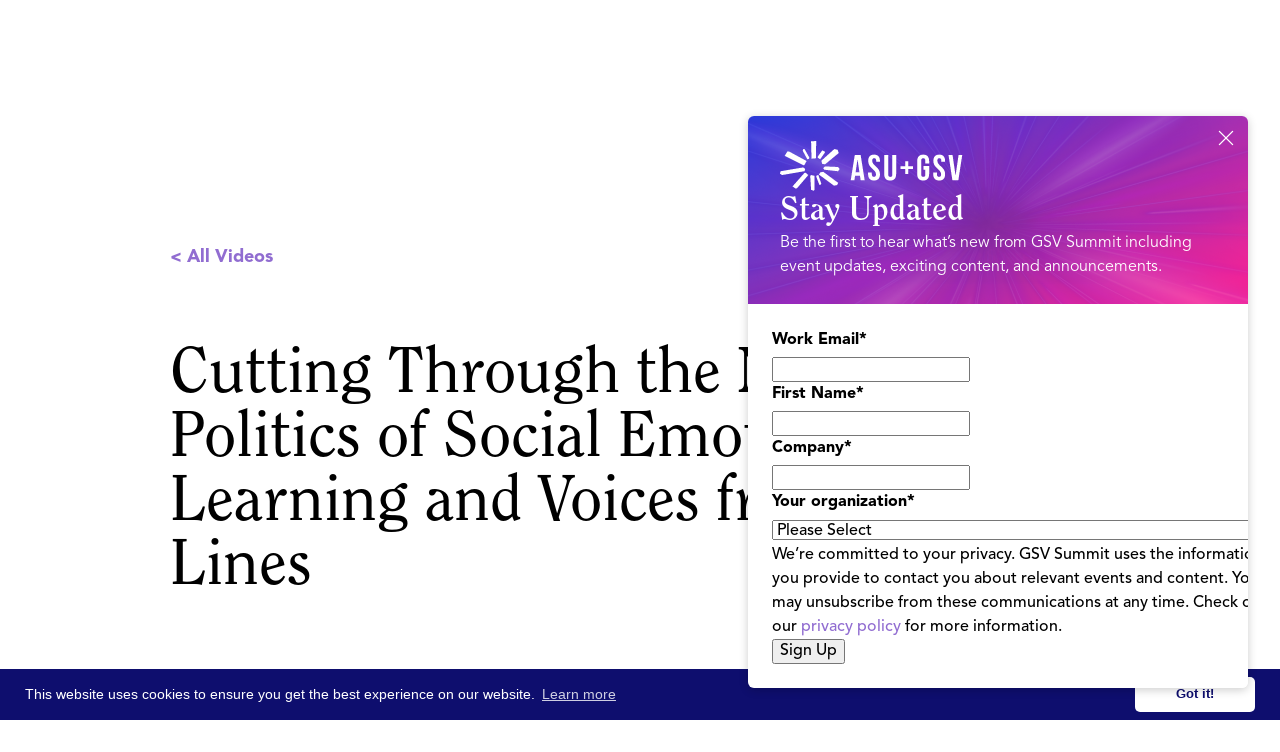

--- FILE ---
content_type: text/html
request_url: https://www.asugsvsummit.com/video/cutting-through-the-noise-the-politics-of-social-emotional-learning-and-voices-from-the-front-lines
body_size: 10619
content:
<!DOCTYPE html><!-- Last Published: Sat Jan 17 2026 03:06:52 GMT+0000 (Coordinated Universal Time) --><html data-wf-domain="www.asugsvsummit.com" data-wf-page="6196a690d2e01fbeb3c556af" data-wf-site="5de98c06bb83ab5540fc1c92" lang="en-US" data-wf-collection="6196a690d2e01f90dac555f3" data-wf-item-slug="cutting-through-the-noise-the-politics-of-social-emotional-learning-and-voices-from-the-front-lines"><head><meta charset="utf-8"/><title>Cutting Through the Noise: The Politics of Social Emotional Learning and Voices from the Front Lines | ASU+GSV</title><meta content="Cutting Through the Noise: The Politics of Social Emotional Learning and Voices from the Front Lines" name="description"/><meta content="Cutting Through the Noise: The Politics of Social Emotional Learning and Voices from the Front Lines | ASU+GSV" property="og:title"/><meta content="Cutting Through the Noise: The Politics of Social Emotional Learning and Voices from the Front Lines" property="og:description"/><meta content="" property="og:image"/><meta content="Cutting Through the Noise: The Politics of Social Emotional Learning and Voices from the Front Lines | ASU+GSV" property="twitter:title"/><meta content="Cutting Through the Noise: The Politics of Social Emotional Learning and Voices from the Front Lines" property="twitter:description"/><meta content="" property="twitter:image"/><meta property="og:type" content="website"/><meta content="summary_large_image" name="twitter:card"/><meta content="width=device-width, initial-scale=1" name="viewport"/><meta content="A92Vz9Hbo4U0fHNtu0H_BnTYVnHyT1E0ZYYzvcnC8MI" name="google-site-verification"/><link href="https://cdn.prod.website-files.com/5de98c06bb83ab5540fc1c92/css/gsvdesign2.shared.4395b8c69.min.css" rel="stylesheet" type="text/css" integrity="sha384-Q5W4xpvGxJAdgRkdJ730j/1OybGVvqAXxfX8IrzYSVS1PyQgKhW6RDXSF9yY42Dx" crossorigin="anonymous"/><link href="https://fonts.googleapis.com" rel="preconnect"/><link href="https://fonts.gstatic.com" rel="preconnect" crossorigin="anonymous"/><script src="https://ajax.googleapis.com/ajax/libs/webfont/1.6.26/webfont.js" type="text/javascript"></script><script type="text/javascript">WebFont.load({  google: {    families: ["Montserrat:100,100italic,200,200italic,300,300italic,400,400italic,500,500italic,600,600italic,700,700italic,800,800italic,900,900italic","Inconsolata:400,700","Open Sans:300,300italic,400,400italic,600,600italic,700,700italic,800,800italic","Lato:100,100italic,300,300italic,400,400italic,700,700italic,900,900italic","Open Sans Condensed:300,300italic","Nunito:200,regular,italic,700,700italic,800,900","Nunito Sans:200,200italic,300,300italic,regular,italic,600,600italic,700,800,900","Big Shoulders:regular,700","Manrope:regular,700"]  }});</script><script src="https://use.typekit.net/qkf8nfa.js" type="text/javascript"></script><script type="text/javascript">try{Typekit.load();}catch(e){}</script><script type="text/javascript">!function(o,c){var n=c.documentElement,t=" w-mod-";n.className+=t+"js",("ontouchstart"in o||o.DocumentTouch&&c instanceof DocumentTouch)&&(n.className+=t+"touch")}(window,document);</script><link href="https://cdn.prod.website-files.com/5de98c06bb83ab5540fc1c92/5de98c06bb83ab3c93fc1e5e_32pngtarget.png" rel="shortcut icon" type="image/x-icon"/><link href="https://cdn.prod.website-files.com/5de98c06bb83ab5540fc1c92/5de98c06bb83ab2d8dfc1e5f_256bullseye.png" rel="apple-touch-icon"/><link rel="stylesheet" href="https://cdnjs.cloudflare.com/ajax/libs/material-design-iconic-font/2.2.0/css/material-design-iconic-font.min.css">
<link rel="stylesheet" type="text/css" href="https://cdn.jsdelivr.net/npm/cookieconsent@3/build/cookieconsent.min.css" />
<meta name="google-site-verification" content="M_lnttZsQKHiA_r_1wWNPZoqp-lNQIRYle5CABO7d_I" />

<style>

  .cc-link{
  	background-color: transparent;
  }


.iframe-container {
overflow: hidden;
padding-top: 56.25%;
position: relative;
}

.iframe-container iframe {
border: 0;
height: 100%;
left: 0;
position: absolute;
top: 0;
width: 100%;
}

.cc-window{
	padding-top: 0.5rem!important;
    padding-bottom: 0.5rem!important;
    font-size: 14px!important;  
}  
  
.cc-btn.cc-dismiss {
  	min-width: 120px!important;
  }
  @media screen and (max-width: 767px)  {
    .cc-window{
    	font-size: 11px!important;  
      	flex-direction: row!important;
      	
    }
    .cc-message{
    	margin-bottom:0!important;
        margin-right:8px!important;
    }
    
    .cc-btn.cc-dismiss{
    	min-width: 90px!important;
    }
  }
</style>




<!-- UIkit JS -->
<script src="https://cdn.jsdelivr.net/npm/uikit@3.2.6/dist/js/uikit.min.js"></script>
<script src="https://cdn.jsdelivr.net/npm/uikit@3.2.6/dist/js/uikit-icons.min.js"></script>




<!-- Google Tag Manager --> <script>(function(w,d,s,l,i){w[l]=w[l]||[];w[l].push({'gtm.start': new Date().getTime(),event:'gtm.js'});var f=d.getElementsByTagName(s)[0], j=d.createElement(s),dl=l!='dataLayer'?'&l='+l:'';j.async=true;j.src= 'https://www.googletagmanager.com/gtm.js?id='+i+dl;f.parentNode.insertBefore(j,f); })(window,document,'script','dataLayer','GTM-KFDXFTP');</script> <!-- End Google Tag Manager -->


<!-- Snowball -->
<script src="https://i.snoball.it/share/file/p/3MX7/widget.js"></script><!-- [Attributes by Finsweet] Social Share -->
<script defer src="https://cdn.jsdelivr.net/npm/@finsweet/attributes-socialshare@1/socialshare.js"></script>
</head><body><div class="wrapper"><div id="nav-mw" data-wf--nav-2026--variant="gradient" class="nav-wrap is-no-banner"><div data-w-id="4dae1c01-5da2-bb2b-f2e9-2d1de7cd56c0" data-animation="default" data-collapse="medium" data-duration="400" data-easing="ease" data-easing2="ease" role="banner" class="nav is-no-banner w-nav"><div class="nav-block w-variant-5fb6999f-48cd-f2ec-311d-493958331f4a"><div class="nav-box"><a href="/" class="nav-brand_link w-nav-brand"><img src="https://cdn.prod.website-files.com/5de98c06bb83ab5540fc1c92/688d24b9f5e44c61ac114d0d_asugsv%20logo.svg" loading="lazy" alt="" class="nav-brand_logo"/></a><div class="nav-menu_wrap"><nav role="navigation" class="nav-menu w-variant-5fb6999f-48cd-f2ec-311d-493958331f4a w-nav-menu"><div class="nav-menu_box"><div class="nav-dropdown_wrap"><div data-hover="true" data-delay="0" class="nav-dropdown w-dropdown"><div class="nav-dropdown_toggle w-dropdown-toggle"><div class="nav-dropdown_toggle-text">ASU+GSV Summit</div><div class="nav-dropdown_toggle-icon w-icon-dropdown-toggle"></div></div><nav class="nav-dropdown_list w-dropdown-list"><div class="nav-dropdown_list-content is-2-col"><div class="nav-dropdown_line is-pink"></div><a href="/agenda/agenda-at-a-glance" class="nav-dropdown_link is-col-1 w-dropdown-link">2026 Agenda at-a-Glance</a><a href="/speakers" class="nav-dropdown_link is-col-1 w-dropdown-link">2026 Speakers</a><a href="/partners" class="nav-dropdown_link is-col-1 w-dropdown-link">2026 Sponsor Partners</a><a href="/agenda/schedule" class="nav-dropdown_link is-col-1 w-variant-5fb6999f-48cd-f2ec-311d-493958331f4a w-dropdown-link">2026 Schedule</a><a href="/faq" class="nav-dropdown_link is-col-1 w-dropdown-link">Travel &amp; FAQ</a><a href="/newsletter" class="nav-dropdown_link is-col-1 w-dropdown-link">Email Signup</a><a href="/professional-learning" class="nav-dropdown_link is-col-1 w-dropdown-link">Professional Learning</a><a href="/become-a-sponsor" class="nav-dropdown_link is-col-1 w-dropdown-link">Become a Partner</a><a href="/become-a-speaker" class="nav-dropdown_link is-col-1 w-dropdown-link">Become a Speaker</a><a href="/download-whos-attending" class="nav-dropdown_link is-col-1 w-dropdown-link">Who&#x27;s Attending</a><a id="w-node-_4dae1c01-5da2-bb2b-f2e9-2d1de7cd56e1-e7cd56b7" href="/gsv-150" class="nav-dropdown_link is-col2 w-dropdown-link">GSV 150</a><a id="w-node-_4dae1c01-5da2-bb2b-f2e9-2d1de7cd56e3-e7cd56b7" href="/gsv-cup" class="nav-dropdown_link is-col2 w-dropdown-link">GSV Cup 50</a><a id="w-node-bb1fcddb-8960-3cab-2e4a-c24f226695a0-e7cd56b7" href="/gsv-cup-startup-index" class="nav-dropdown_link is-col2 w-dropdown-link">GSV Cup Startup Index</a><a id="w-node-_4dae1c01-5da2-bb2b-f2e9-2d1de7cd56e5-e7cd56b7" href="/education-innovation-showcase" class="nav-dropdown_link is-col2 w-dropdown-link">Ed Innovation Showcase</a><a id="w-node-_4dae1c01-5da2-bb2b-f2e9-2d1de7cd56e7-e7cd56b7" href="/honorees#power-of-women" class="nav-dropdown_link is-col2 w-dropdown-link">Power of Women</a><a id="w-node-_4dae1c01-5da2-bb2b-f2e9-2d1de7cd56e9-e7cd56b7" href="/honorees#innovators-of-color" class="nav-dropdown_link is-col2 w-dropdown-link">Innovators of Color</a><a id="w-node-_4dae1c01-5da2-bb2b-f2e9-2d1de7cd56eb-e7cd56b7" href="/honorees#lifetime-achievement" class="nav-dropdown_link is-col2 w-dropdown-link">Lifetime Achievement</a></div></nav></div><div data-hover="true" data-delay="0" class="nav-dropdown w-dropdown"><div class="nav-dropdown_toggle w-dropdown-toggle"><div class="nav-dropdown_toggle-text">Video &amp; Content</div><div class="nav-dropdown_toggle-icon w-icon-dropdown-toggle"></div></div><nav class="nav-dropdown_list is-content w-dropdown-list"><div class="nav-dropdown_list-content is-content"><div class="nav-dropdown_line is-purple"></div><a href="/calendar" class="nav-dropdown_link w-dropdown-link">GSV Calendar</a><a href="/discover" class="nav-dropdown_link w-dropdown-link">Video &amp; Podcast</a><a href="/n2k" class="nav-dropdown_link w-dropdown-link">N2K Newsletter</a><a href="https://aieducation.substack.com/" target="_blank" class="nav-dropdown_link w-dropdown-link">GSV &amp; AI Newsletter</a><a href="/asu-gsv-bookstore" class="nav-dropdown_link w-dropdown-link">Books</a><a href="/2026-ai-report" class="nav-dropdown_link w-dropdown-link">2026 AI Report [Download]</a><a href="/download-workforce" class="nav-dropdown_link w-dropdown-link">Workforce at Summit [Download]</a></div></nav></div><div data-hover="true" data-delay="0" class="nav-dropdown w-dropdown"><div class="nav-dropdown_toggle w-dropdown-toggle"><div class="nav-dropdown_toggle-text">About</div><div class="nav-dropdown_toggle-icon w-icon-dropdown-toggle"></div></div><nav class="nav-dropdown_list w-dropdown-list"><div class="nav-dropdown_list-content"><div class="nav-dropdown_line"></div><a href="/about-the-summit" class="nav-dropdown_link w-dropdown-link">About GSV Summit</a><a href="/leadership" class="nav-dropdown_link w-dropdown-link">GSV Summit Team</a><a href="/google-gsv-fellowship" class="nav-dropdown_link w-dropdown-link">Google GSV Fellowship</a><a href="/gsv-workforce-insights-board" class="nav-dropdown_link w-dropdown-link">GSV Workforce Insights Board</a></div></nav></div></div><div class="nav-menu_button-wrap"><a href="https://hubs.li/Q03gXnqj0" target="_blank" class="button is-nav is-outline w-button">Register</a></div></div></nav></div><div class="nav-menu_button w-nav-button"><div class="menu-button_inner"><div class="menu-button_block"><div class="menu-button_block-line"></div><div class="menu-button_block-line"></div><div class="menu-button_block-line"></div></div></div></div></div></div></div><div class="w-embed"><style>

.w-richtext *:first-child{
	margin-top:0!important;
}

.w-richtext *:last-child{
	margin-bottom:0!important;
}

.nav-dropdown_line.is-pink + .nav-dropdown_list-content .nav-dropdown_link:{
  text-decoration-color: rgba(175, 4, 178, 0);
}
.nav-dropdown_line.is-pink + .nav-dropdown_list-content .nav-dropdown_link:hover{
	color: #AF04B2;
  text-decoration-color: rgba(175, 4, 178, 100);
}

.nav-dropdown_line.is-light-blue + .nav-dropdown_list-content .nav-dropdown_link:{
  text-decoration-color: rgba(0, 102, 255, 0);
}
.nav-dropdown_line.is-light-blue + .nav-dropdown_list-content .nav-dropdown_link:hover{
	color: #0066FF;
  text-decoration-color: rgba(0, 102, 255, 100);
}

.nav-dropdown_line.is-purple + .nav-dropdown_list-content .nav-dropdown_link:{
  text-decoration-color: rgba(153, 41, 234, 0);
}
.nav-dropdown_line.is-purple + .nav-dropdown_list-content .nav-dropdown_link:hover{
	color: #9929EA;
  text-decoration-color: rgba(153, 41, 234, 100);
}


.nav-menu_button.w--open .menu-button_block-line:nth-child(2){
	transform: ScaleX(0);  
}
.nav-menu_button.w--open .menu-button_block-line:nth-child(1){
	transform: Translatey(8px) RotateZ(45deg);  
}
.nav-menu_button.w--open .menu-button_block-line:nth-child(3){
	transform: Translatey(-8px) RotateZ(-45deg);  
}

.nav-block:has(.nav-menu_button.w--open) {
	border-radius:12px 12px 0 0;
}

.nav-block{
	z-index: 99999999999999999999999999999999999999999999999999999999999999999999999999999999999;
  position: relative;
}

.w-nav-overlay{
	margin-top: -24px;
}

.nav-menu_button.w--open .menu-button_block-line{
	background-color: #0c0a11;
}

.content-box.is-align-center * {
	align-items: center;
}


@media screen and (max-width: 991px){
.nav-menu{
	top:24px!important;
  margin-top: 0!important;
}
.w-nav-overlay{
	max-height:calc(100svh - 24px - 78px);
  border-radius:12px;
  width: calc(100% - 48px);
    right: 24px;
		left:24px;
}


}
</style></div></div><div class="cv__section"><div class="container-o"><div class="v4__wrap"><a href="https://www.youtube.com/watch?v=9T_Si0M-AC0" id="videoLink" class="cv__video-link"></a><div class="video__top"><a href="/discover" class="cv__back-link no-bottom-margin">&lt; All Videos</a><a data-w-id="80c4b193-9a0f-0f67-7c50-8f1ac61e77a1" href="#" class="button-o teal small2 w-button"><span><strong class="fa-button-icon"></strong></span>Share</a></div><div class="section__heading-wrap ta-left"><h1>Cutting Through the Noise: The Politics of Social Emotional Learning and Voices from the Front Lines</h1></div><div class="cv__video-wrap"><div id="videoplayer" style="padding-top:56.17021276595745%" class="cv__video-block w-video w-embed"><iframe class="embedly-embed" src="//cdn.embedly.com/widgets/media.html?src=https%3A%2F%2Fwww.youtube.com%2Fembed%2FvP_HWqnrVNs%3Ffeature%3Doembed&display_name=YouTube&url=https%3A%2F%2Fwww.youtube.com%2Fwatch%3Fv%3DvP_HWqnrVNs&image=https%3A%2F%2Fi.ytimg.com%2Fvi%2FvP_HWqnrVNs%2Fhqdefault.jpg&key=96f1f04c5f4143bcb0f2e68c87d65feb&type=text%2Fhtml&schema=youtube" scrolling="no" title="YouTube embed" frameborder="0" allow="autoplay; fullscreen" allowfullscreen="true"></iframe></div><div class="cv__video-description w-richtext"><p>Despite the amplified political rhetoric surrounding Social and Emotional Learning, educators and practitioners in the field are increasingly prioritizing these programs and approaches as they grapple with the impact of the stress and trauma of COVID, the fight for racial justice and other disruptors in their world. Tyton Partners, following its second study on the Social and Emotional Learning ecosystem and publication of its field survey and supplier index, brings together leading experts to assess where implementation is working and where it is falling short, and what we can do to propel this important field forward.  Join Andrea as she talks with leading educators and practitioners about what the field needs to advance implementation and embed social emotional learning as a mainstream part of our K-12 education system.</p></div><div class="cv__info"><div class="tags__link">ASU+GSV 2022</div><div class="cv__tags-wrap w-condition-invisible"><div class="w-dyn-list"><div class="tags__empty w-dyn-empty"><div>No items found.</div></div></div></div><div class="tags__link">2022</div></div></div><div class="next"><h3 class="bm24">Watch Next</h3><div class="w-dyn-list"><div role="list" class="next__list w-dyn-items"><div role="listitem" class="next__list-item w-dyn-item"><a href="/video/learning-at-the-speed-of-light-with-michael-moe" class="vids__collection-link2 w-inline-block"><div class="vids__thumbnail-block"><img loading="lazy" alt="" src="" class="vids__thumbnail-image-block w-condition-invisible w-dyn-bind-empty"/><div class="vids__thumbnail-embed w-embed"><img class="vids__thumbnail-image unloaded" src="" alt="" width="100%" height="100%" data-vid="https://youtu.be/vAS-mMj6H8Y"></div><div class="vids__thumbnail-overlay"></div></div><div class="vids__collection-text-wrap"><h4 fs-cmsfilter-field="title" class="subtext2 color-black">Learning at the Speed of Light with Michael Moe</h4></div></a></div><div role="listitem" class="next__list-item w-dyn-item"><a href="/video/changing-futures-transforming-global-education-and-advancing-technology-for-good" class="vids__collection-link2 w-inline-block"><div class="vids__thumbnail-block"><img loading="lazy" alt="" src="" class="vids__thumbnail-image-block w-condition-invisible w-dyn-bind-empty"/><div class="vids__thumbnail-embed w-embed"><img class="vids__thumbnail-image unloaded" src="" alt="" width="100%" height="100%" data-vid="https://youtu.be/ymbFqHjok9c"></div><div class="vids__thumbnail-overlay"></div></div><div class="vids__collection-text-wrap"><h4 fs-cmsfilter-field="title" class="subtext2 color-black">Changing Futures: Transforming Global Education and Advancing Technology for Good</h4></div></a></div><div role="listitem" class="next__list-item w-dyn-item"><a href="/video/centering-around-humanity-in-ai-development-for-education" class="vids__collection-link2 w-inline-block"><div class="vids__thumbnail-block"><img loading="lazy" alt="" src="https://cdn.prod.website-files.com/5de98c06bb83ab1e27fc1c95/6556668560d2411c7db7fd93_JLD_2927_websize.avif" sizes="100vw" srcset="https://cdn.prod.website-files.com/5de98c06bb83ab1e27fc1c95/6556668560d2411c7db7fd93_JLD_2927_websize-p-500.avif 500w, https://cdn.prod.website-files.com/5de98c06bb83ab1e27fc1c95/6556668560d2411c7db7fd93_JLD_2927_websize-p-800.avif 800w, https://cdn.prod.website-files.com/5de98c06bb83ab1e27fc1c95/6556668560d2411c7db7fd93_JLD_2927_websize.avif 1600w" class="vids__thumbnail-image-block"/><div class="vids__thumbnail-embed w-condition-invisible w-embed"><img class="vids__thumbnail-image unloaded" src="" alt="" width="100%" height="100%" data-vid="https://www.youtube.com/watch?v=UcvKNbzO-fg"></div><div class="vids__thumbnail-overlay"></div></div><div class="vids__collection-text-wrap"><h4 fs-cmsfilter-field="title" class="subtext2 color-black">Centering Around Humanity in AI Development for Education</h4></div></a></div></div></div></div></div></div></div><div id="footer-m" class="footer-wrap"><div class="footer"><div class="container"><div class="footer-content_box"><div class="footer-brand_block"><div class="footer-brand_box"><a href="/" class="footer-brand_link w-inline-block"><img width="179" src="https://cdn.prod.website-files.com/5de98c06bb83ab5540fc1c92/689277f6d81b1b3410ed3f2f_Group%201000006164.svg" alt="ASU GSV Summit 2020" class="footer-brand_link-logo"/></a><a href="https://hyve.group/" target="_blank" class="footer-brand_link w-inline-block"><img width="80" src="https://cdn.prod.website-files.com/5de98c06bb83ab5540fc1c92/689278608aae31410aec47ce_Frame%201171275423.svg" alt="ASU GSV Summit 2020" class="footer-brand_link-logo"/></a></div><div class="w-layout-grid socials-grid"><a href="https://twitter.com/asugsvsummit" target="_blank" class="socials-link w-inline-block"><img src="https://cdn.prod.website-files.com/5de98c06bb83ab5540fc1c92/66832b83f6eb8b1ad825b303_x%20logo%20dark.svg" height="Auto" alt="ASU GSV Twitter" class="socials-link_icon"/></a><a href="https://www.linkedin.com/company/asu-gsv-summit/" target="_blank" class="socials-link w-inline-block"><img width="30" height="30" alt="ASU GSV Linked In" src="https://cdn.prod.website-files.com/5de98c06bb83ab5540fc1c92/5e250c98c1ca1d57ec42e10c_socialf70177_Linkedin.svg" class="socials-link_icon"/></a><a href="https://www.facebook.com/asugsvsummit/" target="_blank" class="socials-link w-inline-block"><img width="30" height="30" alt="ASU GSV Facebook" src="https://cdn.prod.website-files.com/5de98c06bb83ab5540fc1c92/5e250c979b89b655ff445a64_socialf70177_facebook.svg" class="socials-link_icon"/></a><a href="https://www.youtube.com/channel/UCRcHDNWSvYi9aL9OQ5FSoNg" target="_blank" class="socials-link w-inline-block"><img width="30" height="30" alt="ASU GSV Youtube" src="https://cdn.prod.website-files.com/5de98c06bb83ab5540fc1c92/5e250c98acccd132eb124b71_socialf70177_youtube.svg" class="socials-link_icon"/></a><a href="https://www.instagram.com/asugsvsummit/" target="_blank" class="socials-link w-inline-block"><img width="30" height="30" alt="ASU GSV Instagram" src="https://cdn.prod.website-files.com/5de98c06bb83ab5540fc1c92/5e250c97c1ca1d6f0242e10b_socialf70177_Instagram.svg" class="socials-link_icon"/></a></div></div><div class="footer-nav is-3-col"><div id="w-node-c9b68cf5-cf68-eede-16d9-239aff6e8d5c-ff6e8d46" class="footer-nav_list"><h5 class="footer-nav_heading">Email Sign Up</h5><a href="/newsletter" class="footer-nav_link w-inline-block"><div>GSV Summit Updates</div></a></div><div id="w-node-c9b68cf5-cf68-eede-16d9-239aff6e8d65-ff6e8d46" class="footer-nav_list"><h5 class="footer-nav_heading">ASU+GSV Summit</h5><a href="/about-the-summit" class="footer-nav_link w-inline-block"><div>About</div></a><a href="https://hubs.li/Q03gGwl_0" target="_blank" class="footer-nav_link w-inline-block"><div>Register</div></a><a href="/agenda/agenda-at-a-glance" class="footer-nav_link w-inline-block"><div>Agenda At-a-Glance</div></a><a href="/partners" class="footer-nav_link w-inline-block"><div>Partners</div></a><a href="/speakers" class="footer-nav_link w-inline-block"><div>Speakers</div></a><a href="/faq" class="footer-nav_link w-inline-block"><div>Travel &amp; FAQ</div></a><a href="/alerts" class="footer-nav_link w-inline-block"><div>Alerts</div></a></div><div id="w-node-c9b68cf5-cf68-eede-16d9-239aff6e8d8f-ff6e8d46" class="footer-nav_list"><h5 class="footer-nav_heading">GSV FAmily</h5><a href="https://gsv.ventures" target="_blank" class="footer-nav_link w-inline-block"><div>GSV Ventures</div></a><a href="https://gsv.com" target="_blank" class="footer-nav_link w-inline-block"><div>GSV</div></a></div></div></div><div class="footer-copyright"><div><div>Copyright © 2026 GSV Summit, All rights reserved.</div></div><div><div><a href="/privacy-policy-terms-of-service" class="footer-nav_link">Privacy Policy</a> | <a href="/event-terms-conditions" class="footer-nav_link">Event Terms &amp; Conditions</a> | <a href="/code-of-conduct" class="footer-nav_link">Code of Conduct</a></div></div></div></div></div><div id="rates-card" class="rates-card is-hidden"><div class="rates-card_top"><img loading="lazy" src="https://cdn.prod.website-files.com/5de98c06bb83ab5540fc1c92/68e03fbabca87bd613c99d36_Group%201000005407.svg" alt=""/><div class="rates-card_content-text"><h3 class="rates-card_heading">Stay Updated</h3><div>Be the first to hear what’s new from GSV Summit including event updates, exciting content, and announcements.</div></div></div><div class="rates-card_content"><div class="card-form_embed w-embed w-script"><script charset="utf-8" type="text/javascript" src="//js.hsforms.net/forms/embed/v2.js"></script>
<script>
  hbspt.forms.create({
    portalId: "8716850",
    formId: "f9ebdf9e-cdf6-452b-bd0e-32768ee90237",
    region: "na1"
  });
</script></div></div><a id="rates-close" href="#" target="_blank" class="rates-card_close-link w-inline-block"></a><div class="custom-code w-embed"><style>

#rates-card .hs_recaptcha {
	display: none!important;
}

#rates-card {
  /* Form container */
  .hs-form {
    max-width: 100%;
  }

  /* Field groups */
  .hs-form-field {
    margin-bottom: 12px;
  }
  

  /* Labels */
  .hs-form-field label:not(.hs-error-msgs *) {
    display: block;
    font-size: 14px;
    font-weight: 500;
    color: #000;
    margin-bottom: 8px;
  }

  /* Required asterisk */
  .hs-form-required {
    color: #ff0000;
    margin-left: 2px;
  }

  /* Input fields */
  .hs-input {
    width: 100%;
        padding: 16px 12px;
        height: 36px;
        font-size: 14px;
        border: 1px solid #DEDEDE;
        border-radius: 60px;
        background-color: #fff;
        transition: border-color 0.2s ease;
  }

  .hs-input:focus {
    outline: none;
    border-color: #9929EA;
  }
	.hs-error-msgs li{
  	color:#ff0000;
  }
  .hs-error-msg{
  	font-size: 12px;
    margin-bottom: 0;
    font-weight: 400;
    display: block;
    color: #ff0000;
  }
  
  /* Privacy/legal text */
  .legal-consent-container {
    margin: 16px 0;
  }

  .legal-consent-container .hs-richtext,
  .legal-consent-container p {
    font-size: 10px;
    line-height: 1.6;
    color: #000;
  }

  .legal-consent-container a {
    color: #000;
    text-decoration: underline;
  }
  .hs-button {
    grid-column-gap: 10px;
    grid-row-gap: 10px;
    color: #fff;
    text-align: center;
    background-color: #0f0138;
    border: 1px solid #0f0138;
    border-radius: 80px;
    justify-content: flex-start;
    align-items: center;
    padding: 12px 32px;
    font-size: 18px;
    font-weight: 900;
    transition: border-color .3s, background-color .3s, color .3s;
    display: inline-flex;
    border-color: var(--2026-purple);
    background-color: var(--2026-purple);
  }

  .hs-button:hover {
    border-color: var(--dark-purple-2026);
    background-color: var(--dark-purple-2026);
    color: #fff;
  }
  /* Remove default margins/padding */
  .hs-form-field .input {
    margin: 0;
  }

  /* Field description (if any) */
  .hs-field-desc {
    font-size: 13px;
    color: #6b7280;
    margin-top: 6px;
  }
}
</style></div><div class="custom-code w-embed w-script"><script>

// Webflow Rates Card Manager
document.addEventListener('DOMContentLoaded', function() {
    const ratesCard = document.getElementById('rates-card');
    const ratesClose = document.getElementById('rates-close');
    let showTimeout, hideTimeout;
    let userInteracted = false;
    
    // Cookie helper functions
    function setCookie(name, value, hours) {
        const date = new Date();
        date.setTime(date.getTime() + (hours * 60 * 60 * 1000));
        const expires = "expires=" + date.toUTCString();
        document.cookie = name + "=" + value + ";" + expires + ";path=/";
    }
    
    function getCookie(name) {
        const nameEQ = name + "=";
        const ca = document.cookie.split(';');
        for (let i = 0; i < ca.length; i++) {
            let c = ca[i];
            while (c.charAt(0) === ' ') c = c.substring(1, c.length);
            if (c.indexOf(nameEQ) === 0) return c.substring(nameEQ.length, c.length);
        }
        return null;
    }
    
    // Check if popup was shown recently (within last 3 hours)
    if (getCookie('ratesCardShown')) {
        return; // Exit - don't show the card
    }
    
    // Check if we're on mobile/tablet (Webflow landscape tablet and below: 991px)
    function isMobileBreakpoint() {
        return window.innerWidth <= 991;
    }
    
    function hideCard() {
        if (ratesCard) ratesCard.classList.add('is-hidden');
        clearTimeout(hideTimeout);
    }
    
    function clearTimeouts() {
        clearTimeout(showTimeout);
        clearTimeout(hideTimeout);
    }
    
    // Handle user interaction - prevent auto-hide
    function handleUserInteraction() {
        if (!userInteracted) {
            userInteracted = true;
            clearTimeout(hideTimeout);
        }
    }
    
    // Add interaction listeners to the card
    if (ratesCard) {
        ratesCard.addEventListener('mouseenter', handleUserInteraction);
        ratesCard.addEventListener('click', handleUserInteraction);
        ratesCard.addEventListener('touchstart', handleUserInteraction, { passive: true });
    }
    
    // Handle clicks outside the popup
    document.addEventListener('click', function(e) {
        // Check if the card is visible (not hidden)
        if (ratesCard && !ratesCard.classList.contains('is-hidden')) {
            // Check if the click was outside the rates card
            if (!ratesCard.contains(e.target)) {
                clearTimeouts();
                hideCard();
            }
        }
    });
    
    // Show after 3 seconds
    showTimeout = setTimeout(() => {
        if (ratesCard) {
            ratesCard.classList.remove('is-hidden');
            
            // Set cookie for 3 hours when card is shown
            setCookie('ratesCardShown', 'true', 3);
            
            // Only auto-hide on desktop (>991px) and only if user hasn't interacted
            if (!isMobileBreakpoint()) {
                hideTimeout = setTimeout(() => {
                    if (!userInteracted) {
                        hideCard();
                    }
                }, 6000);
            }
            // On mobile/tablet, user must manually close - no auto-hide
        }
    }, 3000);
    
    // Handle close button click
    if (ratesClose) {
        ratesClose.addEventListener('click', (e) => {
            e.preventDefault();
            clearTimeouts();
            hideCard();
        });
    }
});

</script></div></div></div><div style="opacity:0;display:none" class="share__popup"><div data-w-id="23aa74d5-9b36-f734-f6ae-5bf5eae86dce" class="share__popup-bg"></div><div class="share__popup-content"><div class="share__popup-heading-wrap"><h3 class="body-text-2-size24px text-weight-medium">Share this Video</h3></div><div class="share__box"><a fs-socialshare-element="Facebook" href="#" class="share__link w-inline-block"><div class="share__link-icon"></div><div>Facebook</div></a><a fs-socialshare-element="LinkedIn" href="#" class="share__link w-inline-block"><div class="share__link-icon in"></div><div>LinkedIn</div></a><a fs-socialshare-element="Twitter" href="#" class="share__link w-inline-block"><div class="share__link-icon tw"></div><div>Twitter</div></a><div class="w-embed"><a class="share__link" href="mailto:?subject=Watch this ASU+GSV 2022 video;body=Watch Cutting Through the Noise: The Politics of Social Emotional Learning and Voices from the Front Lines (ASU+GSV 2022) https://www.asugsvsummit.com/video/cutting-through-the-noise-the-politics-of-social-emotional-learning-and-voices-from-the-front-lines"> 
<div class="share__link-icon email">✉</div>
<div>Email</div>
</a></div></div><a data-w-id="368f65d5-6652-896d-f2d9-e98f2e73459f" href="#" class="share__close w-inline-block"><img src="https://cdn.prod.website-files.com/5de98c06bb83ab5540fc1c92/643823a0198182a405307fcf_pop-up-closer.svg" loading="lazy" alt=""/></a></div><div class="hidden"><div class="w-embed"><div fs-socialshare-element="content">Watch Cutting Through the Noise: The Politics of Social Emotional Learning and Voices from the Front Lines (ASU+GSV 2022) via @asugsvsummit</div></div></div></div></div><script src="https://d3e54v103j8qbb.cloudfront.net/js/jquery-3.5.1.min.dc5e7f18c8.js?site=5de98c06bb83ab5540fc1c92" type="text/javascript" integrity="sha256-9/aliU8dGd2tb6OSsuzixeV4y/faTqgFtohetphbbj0=" crossorigin="anonymous"></script><script src="https://cdn.prod.website-files.com/5de98c06bb83ab5540fc1c92/js/gsvdesign2.schunk.36b8fb49256177c8.js" type="text/javascript" integrity="sha384-4abIlA5/v7XaW1HMXKBgnUuhnjBYJ/Z9C1OSg4OhmVw9O3QeHJ/qJqFBERCDPv7G" crossorigin="anonymous"></script><script src="https://cdn.prod.website-files.com/5de98c06bb83ab5540fc1c92/js/gsvdesign2.schunk.62bbe724c69f61d7.js" type="text/javascript" integrity="sha384-VvH8vV0Qs3E+EQ+x68vHJ6/gEeDCRRmKz0fmTri8bZn7b6ITXMjUn8OHDW6JM8bL" crossorigin="anonymous"></script><script src="https://cdn.prod.website-files.com/5de98c06bb83ab5540fc1c92/js/gsvdesign2.84f67650.f443b7ba93dbb03b.js" type="text/javascript" integrity="sha384-sFDTLh/5HWNm9xHoOXHqJiCfEgbu1mDySJWYjxVaqLjl4ry1tU+vvguIpQRT4Plg" crossorigin="anonymous"></script><script src="https://cdn.jsdelivr.net/npm/cookieconsent@3/build/cookieconsent.min.js" data-cfasync="false"></script>
<script>
window.cookieconsent.initialise({
  "palette": {
    "popup": {
      "background": "#0e0e6e"
    },
    "button": {
      "background": "#fff",
      "text": "#0e0e6e"
    }
  },
  "theme": "classic"
});
</script>

<!-- Start of HubSpot Embed Code -->
<script type="text/javascript" id="hs-script-loader" async defer src="//js.hs-scripts.com/8716850.js"></script>
<!-- End of HubSpot Embed Code -->

<!-- LinkedIn Embed Code -->
<script type="text/javascript">
_linkedin_partner_id = "3310649";
window._linkedin_data_partner_ids = window._linkedin_data_partner_ids || [];
window._linkedin_data_partner_ids.push(_linkedin_partner_id);
</script><script type="text/javascript">
(function(){var s = document.getElementsByTagName("script")[0];
var b = document.createElement("script");
b.type = "text/javascript";b.async = true;
b.src = "https://snap.licdn.com/li.lms-analytics/insight.min.js";
s.parentNode.insertBefore(b, s);})();
</script>
<noscript>
<img height="1" width="1" style="display:none;" alt="" src="https://px.ads.linkedin.com/collect/?pid=3310649&fmt=gif" />
</noscript>
<!-- End of LinkedIn Embed Code --><script> 
  $(document).ready(function() {
  	var url = $('#videoLink').attr('href');
  	if ((url.indexOf('youtube')>=0)||(url.indexOf('youtu.be')>=0)) {
          var regExp = /^.*(youtu\.be\/|v\/|u\/\w\/|embed\/|watch\?v=|\&v=)([^#\&\?]*).*/;
					var match = url.match(regExp);
					if (match && match[2].length == 11) {
  					var vid = match[2];
					} else {
  					var vid = '';
					}
        
    var newUrl = 'https://www.youtube.com/embed/'+vid;
		var iFrame = $('#videoplayer').children('iframe');
		var iFrameParent = iFrame.parent();

		iFrame.remove();
		iFrame.attr('src', newUrl);
		iFrameParent.append(iFrame);
    
    }
    
    else {
    var iFrame = $('#videoplayer').children('iframe');
		var iFrameParent = iFrame.parent();

		iFrame.remove();
		iFrame.attr('src', url);
		iFrameParent.append(iFrame);
    
    }
  
  
		
  });
</script>

<script>

function thumbload() {
    $(".vids__thumbnail-image.unloaded").each(function() {
        var e = $(this).attr("data-vid").match(/^.*(youtu\.be\/|v\/|u\/\w\/|embed\/|watch\?v=|\&v=)([^#\&\?]*).*/);
        if (e && 11 == e[2].length) var t = e[2];
        else t = "";
        $(this).attr("src", "https://i3.ytimg.com/vi/" + t + "/mqdefault.jpg"), $(this).removeClass("unloaded")
    })
}
$(function(){
thumbload();
});

</script></body></html>

--- FILE ---
content_type: text/html; charset=utf-8
request_url: https://www.google.com/recaptcha/enterprise/anchor?ar=1&k=6LdGZJsoAAAAAIwMJHRwqiAHA6A_6ZP6bTYpbgSX&co=aHR0cHM6Ly93d3cuYXN1Z3N2c3VtbWl0LmNvbTo0NDM.&hl=en&v=PoyoqOPhxBO7pBk68S4YbpHZ&size=invisible&badge=inline&anchor-ms=20000&execute-ms=30000&cb=8br2sl3y79l3
body_size: 48665
content:
<!DOCTYPE HTML><html dir="ltr" lang="en"><head><meta http-equiv="Content-Type" content="text/html; charset=UTF-8">
<meta http-equiv="X-UA-Compatible" content="IE=edge">
<title>reCAPTCHA</title>
<style type="text/css">
/* cyrillic-ext */
@font-face {
  font-family: 'Roboto';
  font-style: normal;
  font-weight: 400;
  font-stretch: 100%;
  src: url(//fonts.gstatic.com/s/roboto/v48/KFO7CnqEu92Fr1ME7kSn66aGLdTylUAMa3GUBHMdazTgWw.woff2) format('woff2');
  unicode-range: U+0460-052F, U+1C80-1C8A, U+20B4, U+2DE0-2DFF, U+A640-A69F, U+FE2E-FE2F;
}
/* cyrillic */
@font-face {
  font-family: 'Roboto';
  font-style: normal;
  font-weight: 400;
  font-stretch: 100%;
  src: url(//fonts.gstatic.com/s/roboto/v48/KFO7CnqEu92Fr1ME7kSn66aGLdTylUAMa3iUBHMdazTgWw.woff2) format('woff2');
  unicode-range: U+0301, U+0400-045F, U+0490-0491, U+04B0-04B1, U+2116;
}
/* greek-ext */
@font-face {
  font-family: 'Roboto';
  font-style: normal;
  font-weight: 400;
  font-stretch: 100%;
  src: url(//fonts.gstatic.com/s/roboto/v48/KFO7CnqEu92Fr1ME7kSn66aGLdTylUAMa3CUBHMdazTgWw.woff2) format('woff2');
  unicode-range: U+1F00-1FFF;
}
/* greek */
@font-face {
  font-family: 'Roboto';
  font-style: normal;
  font-weight: 400;
  font-stretch: 100%;
  src: url(//fonts.gstatic.com/s/roboto/v48/KFO7CnqEu92Fr1ME7kSn66aGLdTylUAMa3-UBHMdazTgWw.woff2) format('woff2');
  unicode-range: U+0370-0377, U+037A-037F, U+0384-038A, U+038C, U+038E-03A1, U+03A3-03FF;
}
/* math */
@font-face {
  font-family: 'Roboto';
  font-style: normal;
  font-weight: 400;
  font-stretch: 100%;
  src: url(//fonts.gstatic.com/s/roboto/v48/KFO7CnqEu92Fr1ME7kSn66aGLdTylUAMawCUBHMdazTgWw.woff2) format('woff2');
  unicode-range: U+0302-0303, U+0305, U+0307-0308, U+0310, U+0312, U+0315, U+031A, U+0326-0327, U+032C, U+032F-0330, U+0332-0333, U+0338, U+033A, U+0346, U+034D, U+0391-03A1, U+03A3-03A9, U+03B1-03C9, U+03D1, U+03D5-03D6, U+03F0-03F1, U+03F4-03F5, U+2016-2017, U+2034-2038, U+203C, U+2040, U+2043, U+2047, U+2050, U+2057, U+205F, U+2070-2071, U+2074-208E, U+2090-209C, U+20D0-20DC, U+20E1, U+20E5-20EF, U+2100-2112, U+2114-2115, U+2117-2121, U+2123-214F, U+2190, U+2192, U+2194-21AE, U+21B0-21E5, U+21F1-21F2, U+21F4-2211, U+2213-2214, U+2216-22FF, U+2308-230B, U+2310, U+2319, U+231C-2321, U+2336-237A, U+237C, U+2395, U+239B-23B7, U+23D0, U+23DC-23E1, U+2474-2475, U+25AF, U+25B3, U+25B7, U+25BD, U+25C1, U+25CA, U+25CC, U+25FB, U+266D-266F, U+27C0-27FF, U+2900-2AFF, U+2B0E-2B11, U+2B30-2B4C, U+2BFE, U+3030, U+FF5B, U+FF5D, U+1D400-1D7FF, U+1EE00-1EEFF;
}
/* symbols */
@font-face {
  font-family: 'Roboto';
  font-style: normal;
  font-weight: 400;
  font-stretch: 100%;
  src: url(//fonts.gstatic.com/s/roboto/v48/KFO7CnqEu92Fr1ME7kSn66aGLdTylUAMaxKUBHMdazTgWw.woff2) format('woff2');
  unicode-range: U+0001-000C, U+000E-001F, U+007F-009F, U+20DD-20E0, U+20E2-20E4, U+2150-218F, U+2190, U+2192, U+2194-2199, U+21AF, U+21E6-21F0, U+21F3, U+2218-2219, U+2299, U+22C4-22C6, U+2300-243F, U+2440-244A, U+2460-24FF, U+25A0-27BF, U+2800-28FF, U+2921-2922, U+2981, U+29BF, U+29EB, U+2B00-2BFF, U+4DC0-4DFF, U+FFF9-FFFB, U+10140-1018E, U+10190-1019C, U+101A0, U+101D0-101FD, U+102E0-102FB, U+10E60-10E7E, U+1D2C0-1D2D3, U+1D2E0-1D37F, U+1F000-1F0FF, U+1F100-1F1AD, U+1F1E6-1F1FF, U+1F30D-1F30F, U+1F315, U+1F31C, U+1F31E, U+1F320-1F32C, U+1F336, U+1F378, U+1F37D, U+1F382, U+1F393-1F39F, U+1F3A7-1F3A8, U+1F3AC-1F3AF, U+1F3C2, U+1F3C4-1F3C6, U+1F3CA-1F3CE, U+1F3D4-1F3E0, U+1F3ED, U+1F3F1-1F3F3, U+1F3F5-1F3F7, U+1F408, U+1F415, U+1F41F, U+1F426, U+1F43F, U+1F441-1F442, U+1F444, U+1F446-1F449, U+1F44C-1F44E, U+1F453, U+1F46A, U+1F47D, U+1F4A3, U+1F4B0, U+1F4B3, U+1F4B9, U+1F4BB, U+1F4BF, U+1F4C8-1F4CB, U+1F4D6, U+1F4DA, U+1F4DF, U+1F4E3-1F4E6, U+1F4EA-1F4ED, U+1F4F7, U+1F4F9-1F4FB, U+1F4FD-1F4FE, U+1F503, U+1F507-1F50B, U+1F50D, U+1F512-1F513, U+1F53E-1F54A, U+1F54F-1F5FA, U+1F610, U+1F650-1F67F, U+1F687, U+1F68D, U+1F691, U+1F694, U+1F698, U+1F6AD, U+1F6B2, U+1F6B9-1F6BA, U+1F6BC, U+1F6C6-1F6CF, U+1F6D3-1F6D7, U+1F6E0-1F6EA, U+1F6F0-1F6F3, U+1F6F7-1F6FC, U+1F700-1F7FF, U+1F800-1F80B, U+1F810-1F847, U+1F850-1F859, U+1F860-1F887, U+1F890-1F8AD, U+1F8B0-1F8BB, U+1F8C0-1F8C1, U+1F900-1F90B, U+1F93B, U+1F946, U+1F984, U+1F996, U+1F9E9, U+1FA00-1FA6F, U+1FA70-1FA7C, U+1FA80-1FA89, U+1FA8F-1FAC6, U+1FACE-1FADC, U+1FADF-1FAE9, U+1FAF0-1FAF8, U+1FB00-1FBFF;
}
/* vietnamese */
@font-face {
  font-family: 'Roboto';
  font-style: normal;
  font-weight: 400;
  font-stretch: 100%;
  src: url(//fonts.gstatic.com/s/roboto/v48/KFO7CnqEu92Fr1ME7kSn66aGLdTylUAMa3OUBHMdazTgWw.woff2) format('woff2');
  unicode-range: U+0102-0103, U+0110-0111, U+0128-0129, U+0168-0169, U+01A0-01A1, U+01AF-01B0, U+0300-0301, U+0303-0304, U+0308-0309, U+0323, U+0329, U+1EA0-1EF9, U+20AB;
}
/* latin-ext */
@font-face {
  font-family: 'Roboto';
  font-style: normal;
  font-weight: 400;
  font-stretch: 100%;
  src: url(//fonts.gstatic.com/s/roboto/v48/KFO7CnqEu92Fr1ME7kSn66aGLdTylUAMa3KUBHMdazTgWw.woff2) format('woff2');
  unicode-range: U+0100-02BA, U+02BD-02C5, U+02C7-02CC, U+02CE-02D7, U+02DD-02FF, U+0304, U+0308, U+0329, U+1D00-1DBF, U+1E00-1E9F, U+1EF2-1EFF, U+2020, U+20A0-20AB, U+20AD-20C0, U+2113, U+2C60-2C7F, U+A720-A7FF;
}
/* latin */
@font-face {
  font-family: 'Roboto';
  font-style: normal;
  font-weight: 400;
  font-stretch: 100%;
  src: url(//fonts.gstatic.com/s/roboto/v48/KFO7CnqEu92Fr1ME7kSn66aGLdTylUAMa3yUBHMdazQ.woff2) format('woff2');
  unicode-range: U+0000-00FF, U+0131, U+0152-0153, U+02BB-02BC, U+02C6, U+02DA, U+02DC, U+0304, U+0308, U+0329, U+2000-206F, U+20AC, U+2122, U+2191, U+2193, U+2212, U+2215, U+FEFF, U+FFFD;
}
/* cyrillic-ext */
@font-face {
  font-family: 'Roboto';
  font-style: normal;
  font-weight: 500;
  font-stretch: 100%;
  src: url(//fonts.gstatic.com/s/roboto/v48/KFO7CnqEu92Fr1ME7kSn66aGLdTylUAMa3GUBHMdazTgWw.woff2) format('woff2');
  unicode-range: U+0460-052F, U+1C80-1C8A, U+20B4, U+2DE0-2DFF, U+A640-A69F, U+FE2E-FE2F;
}
/* cyrillic */
@font-face {
  font-family: 'Roboto';
  font-style: normal;
  font-weight: 500;
  font-stretch: 100%;
  src: url(//fonts.gstatic.com/s/roboto/v48/KFO7CnqEu92Fr1ME7kSn66aGLdTylUAMa3iUBHMdazTgWw.woff2) format('woff2');
  unicode-range: U+0301, U+0400-045F, U+0490-0491, U+04B0-04B1, U+2116;
}
/* greek-ext */
@font-face {
  font-family: 'Roboto';
  font-style: normal;
  font-weight: 500;
  font-stretch: 100%;
  src: url(//fonts.gstatic.com/s/roboto/v48/KFO7CnqEu92Fr1ME7kSn66aGLdTylUAMa3CUBHMdazTgWw.woff2) format('woff2');
  unicode-range: U+1F00-1FFF;
}
/* greek */
@font-face {
  font-family: 'Roboto';
  font-style: normal;
  font-weight: 500;
  font-stretch: 100%;
  src: url(//fonts.gstatic.com/s/roboto/v48/KFO7CnqEu92Fr1ME7kSn66aGLdTylUAMa3-UBHMdazTgWw.woff2) format('woff2');
  unicode-range: U+0370-0377, U+037A-037F, U+0384-038A, U+038C, U+038E-03A1, U+03A3-03FF;
}
/* math */
@font-face {
  font-family: 'Roboto';
  font-style: normal;
  font-weight: 500;
  font-stretch: 100%;
  src: url(//fonts.gstatic.com/s/roboto/v48/KFO7CnqEu92Fr1ME7kSn66aGLdTylUAMawCUBHMdazTgWw.woff2) format('woff2');
  unicode-range: U+0302-0303, U+0305, U+0307-0308, U+0310, U+0312, U+0315, U+031A, U+0326-0327, U+032C, U+032F-0330, U+0332-0333, U+0338, U+033A, U+0346, U+034D, U+0391-03A1, U+03A3-03A9, U+03B1-03C9, U+03D1, U+03D5-03D6, U+03F0-03F1, U+03F4-03F5, U+2016-2017, U+2034-2038, U+203C, U+2040, U+2043, U+2047, U+2050, U+2057, U+205F, U+2070-2071, U+2074-208E, U+2090-209C, U+20D0-20DC, U+20E1, U+20E5-20EF, U+2100-2112, U+2114-2115, U+2117-2121, U+2123-214F, U+2190, U+2192, U+2194-21AE, U+21B0-21E5, U+21F1-21F2, U+21F4-2211, U+2213-2214, U+2216-22FF, U+2308-230B, U+2310, U+2319, U+231C-2321, U+2336-237A, U+237C, U+2395, U+239B-23B7, U+23D0, U+23DC-23E1, U+2474-2475, U+25AF, U+25B3, U+25B7, U+25BD, U+25C1, U+25CA, U+25CC, U+25FB, U+266D-266F, U+27C0-27FF, U+2900-2AFF, U+2B0E-2B11, U+2B30-2B4C, U+2BFE, U+3030, U+FF5B, U+FF5D, U+1D400-1D7FF, U+1EE00-1EEFF;
}
/* symbols */
@font-face {
  font-family: 'Roboto';
  font-style: normal;
  font-weight: 500;
  font-stretch: 100%;
  src: url(//fonts.gstatic.com/s/roboto/v48/KFO7CnqEu92Fr1ME7kSn66aGLdTylUAMaxKUBHMdazTgWw.woff2) format('woff2');
  unicode-range: U+0001-000C, U+000E-001F, U+007F-009F, U+20DD-20E0, U+20E2-20E4, U+2150-218F, U+2190, U+2192, U+2194-2199, U+21AF, U+21E6-21F0, U+21F3, U+2218-2219, U+2299, U+22C4-22C6, U+2300-243F, U+2440-244A, U+2460-24FF, U+25A0-27BF, U+2800-28FF, U+2921-2922, U+2981, U+29BF, U+29EB, U+2B00-2BFF, U+4DC0-4DFF, U+FFF9-FFFB, U+10140-1018E, U+10190-1019C, U+101A0, U+101D0-101FD, U+102E0-102FB, U+10E60-10E7E, U+1D2C0-1D2D3, U+1D2E0-1D37F, U+1F000-1F0FF, U+1F100-1F1AD, U+1F1E6-1F1FF, U+1F30D-1F30F, U+1F315, U+1F31C, U+1F31E, U+1F320-1F32C, U+1F336, U+1F378, U+1F37D, U+1F382, U+1F393-1F39F, U+1F3A7-1F3A8, U+1F3AC-1F3AF, U+1F3C2, U+1F3C4-1F3C6, U+1F3CA-1F3CE, U+1F3D4-1F3E0, U+1F3ED, U+1F3F1-1F3F3, U+1F3F5-1F3F7, U+1F408, U+1F415, U+1F41F, U+1F426, U+1F43F, U+1F441-1F442, U+1F444, U+1F446-1F449, U+1F44C-1F44E, U+1F453, U+1F46A, U+1F47D, U+1F4A3, U+1F4B0, U+1F4B3, U+1F4B9, U+1F4BB, U+1F4BF, U+1F4C8-1F4CB, U+1F4D6, U+1F4DA, U+1F4DF, U+1F4E3-1F4E6, U+1F4EA-1F4ED, U+1F4F7, U+1F4F9-1F4FB, U+1F4FD-1F4FE, U+1F503, U+1F507-1F50B, U+1F50D, U+1F512-1F513, U+1F53E-1F54A, U+1F54F-1F5FA, U+1F610, U+1F650-1F67F, U+1F687, U+1F68D, U+1F691, U+1F694, U+1F698, U+1F6AD, U+1F6B2, U+1F6B9-1F6BA, U+1F6BC, U+1F6C6-1F6CF, U+1F6D3-1F6D7, U+1F6E0-1F6EA, U+1F6F0-1F6F3, U+1F6F7-1F6FC, U+1F700-1F7FF, U+1F800-1F80B, U+1F810-1F847, U+1F850-1F859, U+1F860-1F887, U+1F890-1F8AD, U+1F8B0-1F8BB, U+1F8C0-1F8C1, U+1F900-1F90B, U+1F93B, U+1F946, U+1F984, U+1F996, U+1F9E9, U+1FA00-1FA6F, U+1FA70-1FA7C, U+1FA80-1FA89, U+1FA8F-1FAC6, U+1FACE-1FADC, U+1FADF-1FAE9, U+1FAF0-1FAF8, U+1FB00-1FBFF;
}
/* vietnamese */
@font-face {
  font-family: 'Roboto';
  font-style: normal;
  font-weight: 500;
  font-stretch: 100%;
  src: url(//fonts.gstatic.com/s/roboto/v48/KFO7CnqEu92Fr1ME7kSn66aGLdTylUAMa3OUBHMdazTgWw.woff2) format('woff2');
  unicode-range: U+0102-0103, U+0110-0111, U+0128-0129, U+0168-0169, U+01A0-01A1, U+01AF-01B0, U+0300-0301, U+0303-0304, U+0308-0309, U+0323, U+0329, U+1EA0-1EF9, U+20AB;
}
/* latin-ext */
@font-face {
  font-family: 'Roboto';
  font-style: normal;
  font-weight: 500;
  font-stretch: 100%;
  src: url(//fonts.gstatic.com/s/roboto/v48/KFO7CnqEu92Fr1ME7kSn66aGLdTylUAMa3KUBHMdazTgWw.woff2) format('woff2');
  unicode-range: U+0100-02BA, U+02BD-02C5, U+02C7-02CC, U+02CE-02D7, U+02DD-02FF, U+0304, U+0308, U+0329, U+1D00-1DBF, U+1E00-1E9F, U+1EF2-1EFF, U+2020, U+20A0-20AB, U+20AD-20C0, U+2113, U+2C60-2C7F, U+A720-A7FF;
}
/* latin */
@font-face {
  font-family: 'Roboto';
  font-style: normal;
  font-weight: 500;
  font-stretch: 100%;
  src: url(//fonts.gstatic.com/s/roboto/v48/KFO7CnqEu92Fr1ME7kSn66aGLdTylUAMa3yUBHMdazQ.woff2) format('woff2');
  unicode-range: U+0000-00FF, U+0131, U+0152-0153, U+02BB-02BC, U+02C6, U+02DA, U+02DC, U+0304, U+0308, U+0329, U+2000-206F, U+20AC, U+2122, U+2191, U+2193, U+2212, U+2215, U+FEFF, U+FFFD;
}
/* cyrillic-ext */
@font-face {
  font-family: 'Roboto';
  font-style: normal;
  font-weight: 900;
  font-stretch: 100%;
  src: url(//fonts.gstatic.com/s/roboto/v48/KFO7CnqEu92Fr1ME7kSn66aGLdTylUAMa3GUBHMdazTgWw.woff2) format('woff2');
  unicode-range: U+0460-052F, U+1C80-1C8A, U+20B4, U+2DE0-2DFF, U+A640-A69F, U+FE2E-FE2F;
}
/* cyrillic */
@font-face {
  font-family: 'Roboto';
  font-style: normal;
  font-weight: 900;
  font-stretch: 100%;
  src: url(//fonts.gstatic.com/s/roboto/v48/KFO7CnqEu92Fr1ME7kSn66aGLdTylUAMa3iUBHMdazTgWw.woff2) format('woff2');
  unicode-range: U+0301, U+0400-045F, U+0490-0491, U+04B0-04B1, U+2116;
}
/* greek-ext */
@font-face {
  font-family: 'Roboto';
  font-style: normal;
  font-weight: 900;
  font-stretch: 100%;
  src: url(//fonts.gstatic.com/s/roboto/v48/KFO7CnqEu92Fr1ME7kSn66aGLdTylUAMa3CUBHMdazTgWw.woff2) format('woff2');
  unicode-range: U+1F00-1FFF;
}
/* greek */
@font-face {
  font-family: 'Roboto';
  font-style: normal;
  font-weight: 900;
  font-stretch: 100%;
  src: url(//fonts.gstatic.com/s/roboto/v48/KFO7CnqEu92Fr1ME7kSn66aGLdTylUAMa3-UBHMdazTgWw.woff2) format('woff2');
  unicode-range: U+0370-0377, U+037A-037F, U+0384-038A, U+038C, U+038E-03A1, U+03A3-03FF;
}
/* math */
@font-face {
  font-family: 'Roboto';
  font-style: normal;
  font-weight: 900;
  font-stretch: 100%;
  src: url(//fonts.gstatic.com/s/roboto/v48/KFO7CnqEu92Fr1ME7kSn66aGLdTylUAMawCUBHMdazTgWw.woff2) format('woff2');
  unicode-range: U+0302-0303, U+0305, U+0307-0308, U+0310, U+0312, U+0315, U+031A, U+0326-0327, U+032C, U+032F-0330, U+0332-0333, U+0338, U+033A, U+0346, U+034D, U+0391-03A1, U+03A3-03A9, U+03B1-03C9, U+03D1, U+03D5-03D6, U+03F0-03F1, U+03F4-03F5, U+2016-2017, U+2034-2038, U+203C, U+2040, U+2043, U+2047, U+2050, U+2057, U+205F, U+2070-2071, U+2074-208E, U+2090-209C, U+20D0-20DC, U+20E1, U+20E5-20EF, U+2100-2112, U+2114-2115, U+2117-2121, U+2123-214F, U+2190, U+2192, U+2194-21AE, U+21B0-21E5, U+21F1-21F2, U+21F4-2211, U+2213-2214, U+2216-22FF, U+2308-230B, U+2310, U+2319, U+231C-2321, U+2336-237A, U+237C, U+2395, U+239B-23B7, U+23D0, U+23DC-23E1, U+2474-2475, U+25AF, U+25B3, U+25B7, U+25BD, U+25C1, U+25CA, U+25CC, U+25FB, U+266D-266F, U+27C0-27FF, U+2900-2AFF, U+2B0E-2B11, U+2B30-2B4C, U+2BFE, U+3030, U+FF5B, U+FF5D, U+1D400-1D7FF, U+1EE00-1EEFF;
}
/* symbols */
@font-face {
  font-family: 'Roboto';
  font-style: normal;
  font-weight: 900;
  font-stretch: 100%;
  src: url(//fonts.gstatic.com/s/roboto/v48/KFO7CnqEu92Fr1ME7kSn66aGLdTylUAMaxKUBHMdazTgWw.woff2) format('woff2');
  unicode-range: U+0001-000C, U+000E-001F, U+007F-009F, U+20DD-20E0, U+20E2-20E4, U+2150-218F, U+2190, U+2192, U+2194-2199, U+21AF, U+21E6-21F0, U+21F3, U+2218-2219, U+2299, U+22C4-22C6, U+2300-243F, U+2440-244A, U+2460-24FF, U+25A0-27BF, U+2800-28FF, U+2921-2922, U+2981, U+29BF, U+29EB, U+2B00-2BFF, U+4DC0-4DFF, U+FFF9-FFFB, U+10140-1018E, U+10190-1019C, U+101A0, U+101D0-101FD, U+102E0-102FB, U+10E60-10E7E, U+1D2C0-1D2D3, U+1D2E0-1D37F, U+1F000-1F0FF, U+1F100-1F1AD, U+1F1E6-1F1FF, U+1F30D-1F30F, U+1F315, U+1F31C, U+1F31E, U+1F320-1F32C, U+1F336, U+1F378, U+1F37D, U+1F382, U+1F393-1F39F, U+1F3A7-1F3A8, U+1F3AC-1F3AF, U+1F3C2, U+1F3C4-1F3C6, U+1F3CA-1F3CE, U+1F3D4-1F3E0, U+1F3ED, U+1F3F1-1F3F3, U+1F3F5-1F3F7, U+1F408, U+1F415, U+1F41F, U+1F426, U+1F43F, U+1F441-1F442, U+1F444, U+1F446-1F449, U+1F44C-1F44E, U+1F453, U+1F46A, U+1F47D, U+1F4A3, U+1F4B0, U+1F4B3, U+1F4B9, U+1F4BB, U+1F4BF, U+1F4C8-1F4CB, U+1F4D6, U+1F4DA, U+1F4DF, U+1F4E3-1F4E6, U+1F4EA-1F4ED, U+1F4F7, U+1F4F9-1F4FB, U+1F4FD-1F4FE, U+1F503, U+1F507-1F50B, U+1F50D, U+1F512-1F513, U+1F53E-1F54A, U+1F54F-1F5FA, U+1F610, U+1F650-1F67F, U+1F687, U+1F68D, U+1F691, U+1F694, U+1F698, U+1F6AD, U+1F6B2, U+1F6B9-1F6BA, U+1F6BC, U+1F6C6-1F6CF, U+1F6D3-1F6D7, U+1F6E0-1F6EA, U+1F6F0-1F6F3, U+1F6F7-1F6FC, U+1F700-1F7FF, U+1F800-1F80B, U+1F810-1F847, U+1F850-1F859, U+1F860-1F887, U+1F890-1F8AD, U+1F8B0-1F8BB, U+1F8C0-1F8C1, U+1F900-1F90B, U+1F93B, U+1F946, U+1F984, U+1F996, U+1F9E9, U+1FA00-1FA6F, U+1FA70-1FA7C, U+1FA80-1FA89, U+1FA8F-1FAC6, U+1FACE-1FADC, U+1FADF-1FAE9, U+1FAF0-1FAF8, U+1FB00-1FBFF;
}
/* vietnamese */
@font-face {
  font-family: 'Roboto';
  font-style: normal;
  font-weight: 900;
  font-stretch: 100%;
  src: url(//fonts.gstatic.com/s/roboto/v48/KFO7CnqEu92Fr1ME7kSn66aGLdTylUAMa3OUBHMdazTgWw.woff2) format('woff2');
  unicode-range: U+0102-0103, U+0110-0111, U+0128-0129, U+0168-0169, U+01A0-01A1, U+01AF-01B0, U+0300-0301, U+0303-0304, U+0308-0309, U+0323, U+0329, U+1EA0-1EF9, U+20AB;
}
/* latin-ext */
@font-face {
  font-family: 'Roboto';
  font-style: normal;
  font-weight: 900;
  font-stretch: 100%;
  src: url(//fonts.gstatic.com/s/roboto/v48/KFO7CnqEu92Fr1ME7kSn66aGLdTylUAMa3KUBHMdazTgWw.woff2) format('woff2');
  unicode-range: U+0100-02BA, U+02BD-02C5, U+02C7-02CC, U+02CE-02D7, U+02DD-02FF, U+0304, U+0308, U+0329, U+1D00-1DBF, U+1E00-1E9F, U+1EF2-1EFF, U+2020, U+20A0-20AB, U+20AD-20C0, U+2113, U+2C60-2C7F, U+A720-A7FF;
}
/* latin */
@font-face {
  font-family: 'Roboto';
  font-style: normal;
  font-weight: 900;
  font-stretch: 100%;
  src: url(//fonts.gstatic.com/s/roboto/v48/KFO7CnqEu92Fr1ME7kSn66aGLdTylUAMa3yUBHMdazQ.woff2) format('woff2');
  unicode-range: U+0000-00FF, U+0131, U+0152-0153, U+02BB-02BC, U+02C6, U+02DA, U+02DC, U+0304, U+0308, U+0329, U+2000-206F, U+20AC, U+2122, U+2191, U+2193, U+2212, U+2215, U+FEFF, U+FFFD;
}

</style>
<link rel="stylesheet" type="text/css" href="https://www.gstatic.com/recaptcha/releases/PoyoqOPhxBO7pBk68S4YbpHZ/styles__ltr.css">
<script nonce="uF7zDpcyMlcvAMAiyS3TCg" type="text/javascript">window['__recaptcha_api'] = 'https://www.google.com/recaptcha/enterprise/';</script>
<script type="text/javascript" src="https://www.gstatic.com/recaptcha/releases/PoyoqOPhxBO7pBk68S4YbpHZ/recaptcha__en.js" nonce="uF7zDpcyMlcvAMAiyS3TCg">
      
    </script></head>
<body><div id="rc-anchor-alert" class="rc-anchor-alert">This reCAPTCHA is for testing purposes only. Please report to the site admin if you are seeing this.</div>
<input type="hidden" id="recaptcha-token" value="[base64]">
<script type="text/javascript" nonce="uF7zDpcyMlcvAMAiyS3TCg">
      recaptcha.anchor.Main.init("[\x22ainput\x22,[\x22bgdata\x22,\x22\x22,\[base64]/[base64]/[base64]/[base64]/[base64]/[base64]/[base64]/[base64]/[base64]/[base64]\\u003d\x22,\[base64]\\u003d\x22,\[base64]/Cgzd/w7TCuWbCokzDmMOsw7EfccKRWsK4EEjClAMBw5HCm8Oawq5jw6vDmMKqwoDDvkMQNcOAwoLCv8Kow51HW8O4U1XCmMO+IxrDv8KWf8K0Y0dwaX1Aw54PY3pUaMOZfsK/w4jCrsKVw5Y2dcKLQcKAKSJfEsKmw4zDuX3Dq0HCvlLChGpgIcKgZsOew5Jzw40pwoBBICnCqsKaaQfDvsKAasKuw6Ffw7htDMKew4HCvsOhwqbDigHDtMKcw5LCscKOSH/[base64]/[base64]/[base64]/DkjYEw5fCmwnDoMKrPEpCw5zCqsK3fVrDrMKswoYATU/CvWHCpsOvw7HCkzNww7DCrybCmMKyw4sswqFEw7rDrj1dAMO+w4vCjEN8NsKcTsO0LEvDpsK/ZTTCqcKzwrUpwqEsHRrCmMODwqE5DcODw7okIcOnUcOrPsOCOChAw786woRIw7XDh2HDuzPCp8Oaw4XChcKGacKPw7PCmkrCisKCR8KDSUQVET40asKcwp7ChlNaw6fChnnDsxHCglgswpzDt8KzwrReIip+w5XCunjCj8KFeV9tw5tuV8OFw5klwq9/w4DDk0/Dk2x9w5o4w6Yiw4rDmsO7wrDDisKBwrQWN8KCw7XCiAbDm8OTeWfCoiPCucOHQjDCk8K/OXLDhsKrwo1pUCUZwp/DiW87S8OAVsOHwrfCuRbCv8KDdMOiwrnDnw9UJwfCtRTDjsK9wptkwqDCssOOwrTDmSrDuMKpw77CjzgCwo/CmCfDocKnDS0TLyXDvcO5UBzDmsKMwpMvw4/CvWQEw7hjw4jCqiPChMOpw4rCosODNsObJcOGDsOkI8Kww6l1dMOdw6rDlUtlecO7HcKoTsO2GsOJKC7CosKVwp8qcgnCpxjDucO3w6/Crj8gwoNfwqvDlTDCuVRgwqrDr8OBw7zDtlNYw55lLMKWGsOhwrhBfMK8PGEBw73CvC7Dv8KswrISNsKILQE6wqAVwpYmLQfDlAs0w4M/w6dpw5nCjWLCjklqw6/Cmz91AFzCmVVlwo7CvmTDj0HDg8KPaUYNw67CgyjDsT3DisKCw4zCocKpw59Wwp9xOzLDgXJLw4DCjsKVTsKQwqXClsKPwqkuKsOiJsKIwoNow6Z4dzcnZhfDuMO7w7vDli/CtE7DgGHDgWoPflE2eCnCi8KJU3Q4w5vCqMKOwqhbDsONwpR7YwbCgmsAw7nCn8ONw77DjRMjbwrCglF0wrYQH8OCwoHDkyDDkMOLw58kwpUSw61Lw5QHwq/DpMOSwqbCqMKdIsKIw7Fjw7HCuRg4ecOeOsKvw7/[base64]/[base64]/Cl8KswrHCjHM8w6s2O8KeBFDDoj7DnnBYwotxLCYvIMKew4pCPm9DQ3LClF7CmsK6HsOBX2jDtmMAw41gw7rCm0lmw7QrTyfCq8KZw7x2w5rCrcOCWlsBwqrDpMKFw71wFcKlw61ww5PCu8OUwq59wodNw7LCl8KMQxHDtUPCvMK/[base64]/CkyMDF8KWwrvCly4Of8O7CsKyMFECw53Do8O6L0fDucKnw44XXy/[base64]/DhC3CiHsMTy/[base64]/Cj8Oiw6xbw6/[base64]/[base64]/Dk8K2VDnCtcKAw6fCicKsLltaf2NuCsKFw48QJgLCnFp5wpjDhgN8w4cpwpbDgMO5OsOfw63DpMK0Hl3CisOlIcK6wrllwrTDucOQCHvDq14Sw5rDpU4bV8KJQERLw6LDi8O3woPDnsOwX3zCgCd4CcOBAMOpT8OEw4M/NgnDssKPw4nDvcOWw4bCnsKfw5tcMMKuwoPCgsOvaCHDpsKQRcKKwrFww4bCpMORw7ZXHcKsZsKJwr5TwoXCgMKkPybDo8Kzw6PDqFQAwoxAR8KfwpJUd2jDq8K/HmFnw4TCgHt5wrjDlnTClxvDqiTCrTtawo/DosK6wr3Cn8OwwoACZ8OAaMKOT8KyM2nCi8KgNQpewoTCn05/wqMRCzcGMGAhw5DCpcOgwrDDmcKfwo5UwoYOYwkgwqZLew/DiMOPw5PDn8KYwqfDvB/Du3wow4DCncKOBsOPYR3Dvk3DtFTCpcK+GwMOTVvCi3jDtcOvwrRdTShaw5PDrxcQZnjClV/[base64]/DscKaIyt5w5MrPjgWw4rDvHjCiW3Dp8OWw6ELaEDCryJQw5/Cn2bDmsKKNMKLeMO7aCbCqsKGV3zCmVEsUsKfeMOTw4YSw6RqGylcwrFrw7YwQ8OIEsKpwo9bJcOyw4DChsKtCCFlw4tIw4PDrhV5w7TDrcKILyvChMK+w64wMcOdCcK7wqvDrcOyAMOUbRlSwpkQAsOdTcOqw5XDgCZOwoZsECtGwrzDnsKgIsO/wq9Yw5rDssOqwqHCrg9nGsKMbMO+AB/[base64]/Dn8ObwrLCmDbCkMOuJyfCrT9KC0pEwpHDvcObJsK1HcKvNWnDg8KNw58HZ8KhPUduVsKyEsKIcRrCi0TDjsOewqzDpcO+DsOqwr7Ds8Opw4DDnWNqw4wlw4JNDmgRIQxtwqTCkE3CnVrChADDgB/Dr3vDkCfDqMOdw6INckPDm3U+H8K8woFEw5HDv8K0w6Enw58uf8OgNMK8wrphKsKawqXCtcKVw5Rjw7lewqwywpVtEMKswoUOCWjCq1FvwpfDoSDCqsKswrswOQbCkXxBw7hGwp9AZcOXfsORwoIpw7JBw7RIwq5tYFDDjA7ChmXDjFV8wovDmcKsXMOCw7XDgsOMwo/DrMK4w5/[base64]/DkTUNwpkfwrltwpYSGcOGT8KSw7U+ZkPDsnTCqVrCusOqSRdOVS0zw7PDq19GdsKawpRKwqlEworDlEXCsMOpF8OfGsKDOcOmw5Y4wqQxKVUUGBlwwrUKwqMHw5sHNzrCi8KkYsOCw7dcwpLDi8KWw6zCsT4UwqPCg8KkC8KgwonCv8KTT3HCs3zDuMK5w6/DuMK2PsKIQAzDqMKGwr7DjF/CucKqP03CuMKNYxoaw5UqwrTDkkTCszXDm8Kiw6RDDxjDl0HCrMKCYcOdC8OaQcOAeh/Dhn8zw4JRfcOhKx1iIRFqwo/[base64]/DkgXCsMKOwpk6w7jCsXFmbEfDq8OMYMKPwohMeGPCpMK6CBcYwpooBQIDM08fwo7Do8OCwqNVwr3CtsOLMsOuBMKcCCzDtMK/OsOwNMOmw5QjaSTCpcOHRMOWLMK+wo1PPDxZwrXDrmcVPsO6wpXDvcKIwrpww6HCnhtsIXpUaMKIH8KEw4Izw41rfsKQfExuwqnCrnTDtF/ChcK8w7XCucKxwoArw7ZLO8OXw6TCn8KCSUfDrWtRwovCvAx7w79sDcOsEMKUdQxWwr0qT8OGwrLDqcK6LcOnecO4w6t0Ml/CnMKxecK2VcKqPygnwolGwqgRTsOhwqTCq8OkwrhcD8KcaRYgw4gbw7vCkXLDq8OCw7ExwrPDj8KQI8KmXsKwRCdrwo1XBwPDk8KUIkkVw7nCocK4Z8O9OjHCsnfCoyYSTsKsEsOsTsO/EcOOXMOMJsOww4DCkDXDghrDgsKQRWzCpR3CmcOrecK7wrHDu8O0w4lYw5bCjWIWH17CqMK/woTDhnPDtMKQwo0CAMOgU8O0QMKhwqZxw73DozbDhWTDpi7DoS/[base64]/w7IqwqPDicKTw6kgwprCh8KUw6pyw643wrDDrsOWw6XCpxzDhknCjcOGd2fCicKbOcKzwp/CuEjCksKNwpNzLMKRwrQrUMKbV8Kfw5VLMcKewrDDjsOSbCbDqmLDv0NswoYPVXdWKgPDrGLCvMO1Dn9Bw4kKwrZ0w7TDvMOgw5ccJMKAw59fwoE0wqzClTrDo1TCksK4w6TDv0vCiMO5wpjCvDHCusOrTMO8G17CmirCo3LDhsOtAlJkwq/Dl8O/wrVxTi0dwobCsWXCg8KPPznDp8OrwqrCm8OHwr3Dm8K5w6hLw6HCnhjCqy/CpgPCrsO7MUnDh8KrKcOYdsOSLVpqw5rDgmPDnRYOw5jCv8OBwptJOMK5AiltKMKyw5sswpvCl8OMOsKvURp3wo/DjG3CtHoJM33DsMOqwpJ9w7xCwq7Dhl3CgcOpbcOiw6Q+KsObDcK3w6LDmWs+HcOjfB/ClB/DtWwHGcOQwrXDtHl8K8K7wodWdcOsUi/[base64]/DuGTDscOcS0/CjMO0OTjCnsO/JB0Iw7DDq0rDmcOyC8K+UQHDp8KSw63CoMOGwoTDogFGeCNWHsK1MFt/woNPRMOIwqVNIVtfw6XCgg4qPD5qw5fDocOwAMOcw6RIw4ZFwo4UwpTDp1pNDw9TIBV0PWjCp8OdViMUE3fDhnLCkjnDm8ONIXcKIFIDa8KEw4XDoARJJDA/w4/CtMOgBMKqw6UkXcK4H1w5ZErCrsK4UwXCrxJPcsKMw5fCtcKXFsKNJ8OMMA3DscKHwpbDlCXDqG9iV8KlwpzDssOJw6Z6w4cCw4PCvU7DlS1wBcOUwqXDicKxLRhRVsK2w45JwoHDkm7Ci8KAZnwUw5YcwrdHTMKdVCcjY8KgecOxw6fChhk1w65/wr/Dp05dwqg5w6XDh8KRX8KVw5fDqjs/w45xE215w43CvMOkw5HDrsKNAHTDhm7Cu8K5SjgzGkPDgcKwMsO4ak5PMghpH1PDnMKOAVM/UXZMwr7DthHCvMKIw5Zhw4DClG4BwpkvwqZJQEbDj8OmV8O0wqfCk8KNdsOnDMOPPg85Bix4LQRWwrLDplXCkUFyGQ7DocK6CUHDtMKeW2fCkTEbSMKOUQzDhsKRwpfDlEMQJsOOZMOrwrMjwqfCqMOxPjw/[base64]/e2E+aWxHcMOjEwYWw498VcKpw6Buw47Csn0IwpXCoMKdw5rDksK2PsKsVSITEhQ1dwPDusOHFUVwKsKDeHzChMKRw7/[base64]/w6o9WWoFw57CucOTA2PDsMK4KsOUwpQAwpcEd8O1worDhcKXJMOxGAzDiMKZH1IQTUPDvGUKw6tFwr/DoMK6OcKzT8K6wpVKwp4NCl5iNyTDg8OtwrzDgsK+c2plF8OxMnsKw4NPQkVvIMKUSsKWBlHCrhDCiXJgwr/CnTbDkCjChT1Tw49WMjUEJ8OiYcO3BG5CAg8AOcK6wqTCimjDjsOZwpPDjmjDs8OpwqcMDSXCqcKYNsO2V1Zhw4dlworClMKewq3CkcKzw70MTcOFw70/bMOoI0d2aWzCiXLCijTDmsKCwqTCrMOgwpzCigAcKcOzRRLCscKpwr4pImjDh2vDsl3DpcOKwrXDqcO9w4B4NE/CqhzCpVhvF8Kmwq/[base64]/wrvCu8KUecK8w7htwpwAwojDpMO8fEZjZFJdwq5ewoQewqPCgcKhw5HDqSbDhXbCqcK9TR3CmcKoacOFP8K8QcKlIAfDscOCw4gRwofCnHNHPjrCh8Kiw6syAsOGSVvCrwPDj34UwrV0Swhvwo4ya8OQJlHDtC/ClMOmw6tRwpw/w5zCj2/DqsKywpVkwqZOwohswrgSagvCmcKHwqx3BMKzb8K6woZFfDJwKDQNB8KOw5crw4HDk1QYw6TDmWwGIcKZAcKpLcKybsOswrFJPcOawplCwpnDvTcZwoshDsKGwoE3IBtFwqMmNnXDumlFwpp/dsOPw5bCh8OFG01lw4xtHTDCiC3DncKyw4MEwppWw7bDnHrCkcKTwp3Dg8ORJTkGw7fCpWbCoMOqWBnDiMObIMOqwqDCjiPDjcO+CcOyC37DmHRFwpDDsMKXbsKMwqrCrMKpw6/DtAspwprCij0Mw6Z7woFzwqDCssOdF2LDkXZnfCsSVQ92M8O7wpEEGcOww5Y9w7HDoMKjQcONwpNSDikhw4xbIhlhw60eEMO4Likzwp/[base64]/Ck8KtFBdwU8KMUX9KwqgDwqHCkcOdIMK7HsKkJT16w7jCpXkkFsK4w7/[base64]/wp3Doj14wrVMwo4ha8OPwroeQhfDmgXCiMKwwqp6ccKjw4FOwrZEwqMnwqpfwqcXw5DCs8K6BUDDiVl5w7cww6LDinfDqH9Rw5V/wqZGw5EvwqHDrzoAYMKNQcOtw4HDusOzw41Nwq/Du8ONwqfDsHsPwpUKw6/DlQzCkV3DqFrCg1DCg8Oyw7fDtcOPb29Bw7ULw7/[base64]/[base64]/EWwhEUXDmsO6HykewoXCskvCvGfCs8KwwovDl8KkazbCnBHCkQtvUFbCpF/CmgHDu8ODPyrDlsKmw4zDgHhkw6tfw5rCggzDhcKfH8Omw7PDv8OqwrzCvxBQw7zDgCFSw5nCpMO8w5DCn2VCwp/Cr1fCgcKSK8KCwrHCokhfwowjZ3jCs8OQwr9GwpNkXi9Sw5jDiwFVwrh+w4/Dh1EneDRtw6cSwrvCu1ExwqZ8w4fDvgvDm8OzMMKpwpnDgsKqW8O2w6EXRMKAwr00woAcw7fDvMOtL14MwpfCtcO1woA1w6zCjS3Dv8KoFi/DrBl8wqTCgcK/w69ew7NnecKiYhJ0YTVkD8K+N8KLwptYUkTCmcOXX3/CpMOnwpfDtMK9w4MJTsK8McObMMO2YGRqw58nOibCrsKOw6wdw54XTUpVwoXDnz7Dg8OZw6FnwrImUMOKS8Knwo85w6kIwrDDmBTDm8OKEDsAwrXDjBDCoUrCoFHDkHzDuBXCo8OPwoB1UMKceFBKCcKOfMOYOhBeAirDlCrCrMOwwoXCtGh2w68yb1gQw4Yuwpx/wozCvUrCvHlGw58AbCvCscOOw4PCucOSbU9HRcKwBD0Owp51T8KzAsOvc8Oiwokmw57ClcKrwohVw5skbMKww6TCgivDoDpuw5jClcOGPsOqwq8qNQ7CrD3CkcKAQsOdG8K4PSfCnkwfP8Knw7/DvsOEw4hOw67CmsK8O8OwEitmIsKCKi53alDCmcKDw7A5wrjDqijDtcKHZ8KGw7QwfcK/w6PCoMKddinDuWfCj8OlMMOsw4vChlrCqWgPXcOXKcORw4TDowTDmMOEwp7CrMK1w5gqFjDCsMO+MFdgd8O4wrs/w5IcwonDpE1CwpB5wojCjxImW3AeByHCh8OtfMKgSiklw4RFPsOmwrMiacKOwrYow43DkGUgScKFGFAvJMKGSEDCim7CtcOKRDXCkz0KwrNaUAkTw6fDmg/[base64]/CtcOeBmvDjMOOw6/DpsOeYmzCt8Osw4cFemDCpsK+w5B+wobCjUo5H1HDpwDChsOje13CgcKrB39AYcKoF8KKeMOxwqUMwq/CvBh1e8KpAcOEXMKAF8OBBjDCkGnCiHPDs8K2FsOKFcK/w5phVMKCKMOHwpAfw58wWhAFQMKbdj7DlMOgwrrDv8KWw6vCusOlCsOcbcOLdsO+OMOUwpVrwpzCkzDCs2R5QXbCrsKJQ1/DjQQ/dVTDp1QDwr0yCcO7UVHDvTllwrF2w7LCuRHDp8Ouw7h+w7I8w5AaYBnDv8OQwpoZWEhFwpXCrzfClcOQIMOyI8Oawp3CjzJnRlc5ZzbCkWvDjyfDrRbDilE9ZwM8acK0XxvCgH/[base64]/w49SwrhyRjLCuW1zw4HCkWstwqwww4DCiBLDpMKiUh8nw6gfwqoyGMKUw5Jdw7XDq8KVFUEwaxkJeAYoNR7DnMOVH19gw6fDscO1w7nCkMOcw4o1wr/Co8KrwrXCg8ODHF4qwqVHKsKWw7TDii/[base64]/Dl8KUwpHDgsOnVsKfGGg5w6fCgUVBwpN0Z8KHa1XCqcOqwpHCo8O2wpLDssOpEsK5XMOswpnCiHTDv8KIw7YPVE42w53DiMKVVMKKGsOPNcOswpMdLVMcfgBAb3LDhg/[base64]/CpMKOwo89OzEXwoDCqsODw6YVw7vCnMOJwrQbWcOTenvDlVQGYW7Cgl7DoMOmw6ctwpdLYwdJwp/CnDRBWFt1f8OPw5rDoU3Dk8OSJMOkChRdW3zCoGjCksOrw6LCqQzCl8KtOsKyw7o0w4fDisOPw758MsO5X8OMwrTCrg1CCQXChgLCp3TDk8K/V8O/IwcMw5lRCkHCssKnE8KBw6cNwoUSw7kGwp7DjsKLwo3DpkFMEn3DlMKzw4vDtcOww7jDsSpyw41Ow4/[base64]/[base64]/DpsKYJ8OaJGhEwprCiwrCnMOTw4pYw4gnIsOww6hOw4NRwqrDnsORwq4xM3Jzw6vDhsKYXcKSYUjCnGx6wobCgsO3w6UjIl1Ew4vDosKtQCgHw7LDgcK/[base64]/CsBLCjX7CjXDDp8KUUcOtTcKtOcKvGMOuw7h5w7XCm8KAw4bCo8Ocw5/[base64]/wpM5AnPDh1XCqj8mw4kbw45Jw6TDpFgWwp0BZcKicsKawozCoQoDWsO7Y8Ogw5xnwpkIwqEpwrvDlWcbw7BNEjEdL8OxZMOHw53DhH4PfcOlOWt2HEEJMx0Qw4jCn8Kbw6l6w6hNcRMfccKqw7ROw5wCwoHCoipYw6/CjF4YwqDCkhsyGhY0XSxPSCpgw741c8KRT8K0CxHCvUTCuMKTw5Y0Ym7DkWZWwpnCnMKhwqDDr8KSw7/Dv8O8w7Ugw4/[base64]/CucKwX8KTw4DCiUUwaMKKwo9IwrrCncKqIBnCjcKJw5DCoXZZw7XCnxZrwqs4esKFw4R8WcOyQsKRBMOqDsOyw53Dox/Cu8OLQk4JYVXCtMKTEcKXPn9mZgItwpFKw7djKcOww5E4NA5HJ8KPWsO0w4XCvA7DjsOTwr/CljzDtSjDrMK0A8OvwoRGVMKGWcKvahHDk8O/wp7Do0Z/[base64]/[base64]/[base64]/Cng8Vw6QcEkjCojfDhcK4w6ZiTx7Du8KvZkUKwp/DocKow5LDkgphUMKfwqZ/w7sGG8OqMsOSA8KVwoUXcMOiX8KuUcOYwo/[base64]/DtsOBHSsrBcKpQBfClcKswoBYPU0SbsK3DgEow6vCtsKBYsO3GMKTwrnDrcO/[base64]/wrTDusOGw7fDoMKGWHFYwo7ChcOFw4I6LMK/M1bDn8Knw5cAwpA6TTfDl8OrIDl5dAnDrjbDhQE3w6sCwrQDHMOwwq94dMODw7JdQ8ODw49JIl0XahdSwonDhykNZ1LCllgqB8KtdCQ2Omh5IiJFZ8K0w6jCt8K9wrZ5w7tcMMKhf8O4w7gCwp3DgcK5KwY+Tz/Ch8Obw5JMTsOdwqjCo2low4PDpT3DkcKwBcOPw6U5ImcIdTxHwrlqQiDDq8OUKcOIfsKvaMKKwpbCmMO1LWcOMSHCn8KRSW3CvSLDslUpw5B9KsOrw4JHw4LCvXRvw5/DqcOdwptgBcOJwp/CgX/CocKQw5pMWwgXwpPDlsOGwp/Cv2UZbW9JP1fCi8Orwp/[base64]/cRRqwpJvPcKQa8ORwpRgX0gNbMKFwrIjN11HFjzDlRzDv8OSG8OOw6Esw6NLQMO/w5oGH8OFwp1eGRLDj8K1ZsOmwp7DlcOow7XDkRDCsMOiw4BJX8OeTsOyaTHCmRLCvMKaMVLDr8KUJsOQMUHDl8OYCjIdw7TDlsK7CsOSJkLCki3DtMKOwojDlGkpfjYPw6wEwqkEw7nCkX/DucK6wp/DnRQMOgA/wr1ZVREaIyvChsO6a8K/ZlN+QzvDjcKBGmbCrMOMf0zDmsKDL8KowokxwrYyUQ/Cu8KLwr3Cv8OIwrnDosOiw6TCv8OewoTCqsO1S8OLMjjDj3fCpMOjRMOswoEIVjERMivDpy0nd2fClSggw7MzcFZOH8KQwp7DvcOOwrvCpHfCtyLCg2JlWMOgUMKLwqpYFmDCgnR/w4hrwqPCtR9AwqbCj2rDu20YYRTDlCHDuRRTw7QIPsKZHcKNH0XDjsKYw5vCusOfwoXDrcKNWsKtYMOSw5k9woDDhMKdw5BDwr/Dt8KPA3XCrTQ3wqTDuTXCnGLCocKrwrs6worCvXHClRljKMOgw6vCkMOpHRjCtcOWwrsQw43CizzCn8O4KMOJwq/CmMKMwocyOsOkfcOYwr3Dhh/CqcOEwo3Ci2LDuGcmUcOmf8KSecKjw7AYwqjDmgcQFMOkw6HChlI9N8Ofw5fDlsKBCcOAw6bCh8OZwoBubHALwrEnIcOqw4/DgjRrwqzDoUXCq0HDlcK1w58yUcKdwrd3BRxow4LDrFFAXXgRXsKpesOTaTrDlnTCvysmCB05wqvCo1AsAMKNJ8OqbCPDr1FsM8KVwrIhT8O6w6RzW8Kuwo/[base64]/DjsOfTcKKccKoLsKcw5fCtsONwp9AwoFLRBzDsmdUan9iw5NjZcKgwqIuwo/DgQQ/AcO7PwFdVsKCwofDihwXwqNhCwrDnATCo1HCtULDmsOMKsKVwo16MTozwoNfw5BDwok4S1nCusKBdgHDiSVNCsKIw6/CqDlDUlzDmSjCiMKHwqk5wqhYLjYgXcK2wrNww5Z2w6txcSE7QMOwwpFQw7PDuMKJL8OzfXEkKcOSHTtbXgjCkcO7CcODPMOXe8KHwr/[base64]/Wn4PwopJw77ChyTDkR7DnX1Zw7Q8wp4aw70IR8KqNRrDg3jChcOvwohrDBRvwqHCk2sYYcOkLcKXOsOFY2UCN8OvLDlVw6Eywr1lCMKTwoPCpcOHXMOww6zDv2J3N1/Cv1fDsMK7MEjDo8OFBAB+OsO3woIXIFrDumXCujTDq8KiE2HCgMO0wqRhLkUZSnLCpB3CscORFDdFw5hkJyXDhcKQw5VBw7sUf8KZw7sLwo/ChcOGw70ML3x/UQjDssKyFVfCoMK8w7TDoMK/w6scBcOWYi9sWj/CkMONwp8ubmXCtsKRwpoDYR1nwokzFF7DilLCgWEkw6nCuUbCv8KUK8K6w5I8w4oRXgcFRi0jw6vDqQpEw6vCvhvCjiV5XD7CnMOiXFPClMOpZsOLwrEAwpnCs0JPwqcsw5N2w7/[base64]/DucK9Fy3DiF9yw5HChcO8w4bCkU1Bw49TAmHCmy5/w7bDqMORHMOaSA8TK37ClCTCicOnwonCi8OHwq7DosO3wqNaw7LCscOmWEUewoFPwrzDplPDicO/wpZZSMOywrAeIMKcw558w4MjMVnDhcKsDsO5V8OHwpzDiMOVwqR4XX4/w6rDq2RDVCfCrsOBADtOwrzDkMK4wpA7SsOOMmIaAsKlA8O2w6PCpcOsC8Kww5jCtMOvNMKJZsOORixdwrcaSBYkacOqCUt3SyLCu8KPw7QRfEd2OMKnw6PCgSlcAR5fWcK/w57ChsOgwonDscKGM8OWw7bDr8KEUGnCpsOfw5LCmsKqwoZLfMOFwpzCoW/DuybCrMOUw6PCgkPDlW0uLUUWw4k0AsOsOMKow6NVw4AfwqzDi8Kew4Asw7bDjmABw6szbMO0PBPDqg5bwqJywrZ3DTfDrQ4ewoBJb8OAwqcsOMO8wokiw5FVTMKCf1Y0ecKeBsKIJFoIw4xXY2fDu8O/BcK9w4/CrBvDsEXCp8OCwpDDrEdgOMOqw7DDt8OUNsOWw7BmwrvDp8KKQsKCbMO5w5TDucOLPWROwq4BJcKDQsKtw5XDlsOmSSF3YMOXMsOQw4ZVwoTDnMOPecKRaMKjW3DDkMKDw69xQsKHZBloP8OFwqNwwogOUcOBBsOOwpp/wooaw7zDtMOaQw7DpsOowrM3CzzDmcOgLsOpak3Ch2XCtMK9TUM8DMKKHcKwIQwLUsObFcOMf8K6B8OsEkw/IUAzZsKLDwg9TxTDnkZGw6lbawdtEsKsbz7CpQpzwqNFw6pwK21lw77DhMKLWWBpw4hjw5RowpPCvhLDi27DnMKMUBXCn13CrcOyf8Kiw4g4dcKrAkLDgcKdw5HDvEbDmn3Dj0odwqHCi2nDg8OlQ8O1axdhL3fCl8Krwop9w6t+w78Uw4nDpMKDbMKpVsKqw7d/aSB6VsK8bUoxwrEnKEobwqlMwrVMZTEHLS5KwqDDpAzCkHbCocOhwoolw5nCtTXDqMOBb1rDlU5pwrzCiCF9QxvDvSBxw7/[base64]/cWjDhcOaw7zCh8OEPlvDsCNBw6YBw6nCm8Kow5VOwrpnwpXClcOmwpU3w6plw6BBw6/CmcKowrfDhxDCo8O3JBvDjmzCpDzDig7CjMOMNMOnBMOQw6jCt8KZbTfCo8OowroVRnnCl8ObXcKQecO7SMOsMG/CjAbDrRzDszQwAWsbZVkuw6k3w57CiRfDi8KqU28LICHDhcKtw4M6w4EEbgXCusO7wrjDk8OCw5bCpCbDosKXw4M9wqLDusKGw7pxAiDDicKsPMKEDsO7fMOlEsK3KMK6cwJHZBvCkU/[base64]/CmcKAXcKtPQE+fkjDq8Ocw4vDisKswr3CgADDgUY3wp87c8KewrTCuTzCsMKvNcKlXBbClMOvRX5lwpjDkMKERwnCs08/w6nDt20gMVtjAFxIwrFmYxJZw63CuCAKb3/Dq0fCtMOwwohHw5jDrMOrPMO2wpsQwqPCjFFMwoLDm2PCsSR+w5tEw7JLbcKMNsOOR8K9wqN/wpbCiER5wqjDiw9Lw4cLwo5aAsO+w6wGMsKvCMOuwrlhMcKYPUTCjAbDiMKqw7Y4HMORwqnDqVzDosK+XcO6JsKBwqw/BRgOwptww6jDsMOWw5BywrdyJkNfeBLDtsOyasKbw5/DqsKzwrtow7hUGsKbRGDCtMKkwpzCssOiwphAFsKPWjTDj8KYwpnDvCtPPsKZKjHDrGDCm8O5JmElw4tBEsOWwozChnxGBHFpworDigrDjsKPwo/[base64]/Cq8KvwqjDmsKhw6HDqwohH1oiw4Y2wqjCn2R3K1fCt3jDocO+w4rDkxjCssODJULDi8KaaxXDtcO5w6lDWsO+w7PCum/DvMO5KMKOcsKKwpDDixbDjsORWMO3wq/[base64]/MMOvdz/CnMKawoAaw5U7YcOTC1TCkAHCucOSwpMPGcKrTSQ5w73CrMKpw4IYw5LCtMK/T8K8TwxNw5YwOkl2woAuw6TCkR/DiibCnMKFw7rDp8KZeBLDicKSTz1Jw4PCuyQvwqIkZgccw5TDuMOjw7HDjMO9XsK5wq/Ci8ObXMO5X8OAPcOUwrgIT8O/LsK3IMOwEUPCiXLCkmjCkMKLJjvDvsOiXg7CqcKmNsKJb8OHOMO2wrvCnwbCosOowqEsPsKYbsOBE0wtaMOGw5LDq8Ojw5wJw57DrmLCusKaYynDlcOnYnN6w5XDosKgwo9HwrjCtjrDmcOYw4RIwoDCg8KDMcKDw4lhdkYoFVjDqMKQMcOVwpjCr23DmMKiwpvCmMK/wp7DhwU/IhjCvBPCpW8sFARdwoIsVcK6OWoJw7jCogjCt17Co8KbW8KpwrQZAsOvwp3Chz/Dri0Aw67Ch8KseWoQwo3Cr0RfQMKkEG/[base64]/DviMnwqltccOswp7DksOtccKSw4prw6XCvlE0AyhWGG0FJ37ChsOxw69UEFbCosOuKFHDh15UwoTCm8Odw5/[base64]/[base64]/[base64]/DgzDCmMKBw77CmTEYIxZReBxtVcKlK0cOWFp+JD3CgWzCnXd8wpPCnD8qB8Osw7s6wp7CtgfDpSzDuMKFwplfNAkEEcOOVjbCscOMJg/[base64]/[base64]/[base64]/[base64]/DpX0GECzCqFNBBMOAwpgpBSATU23Dj8KTBxUgworDg1XDgsOpw5xOEEPDscKLIGPDm2UTXMK3ZFQYw7nCilHCtcK6w6BEw4AofsOsKHTDqsKqwoVDAkTDqcOTMDrDt8KTXMK3wqnCgQoHwq/[base64]/ChD7Dv8KtSMOuwpnCn0LCjMK4IsKJQMKOGld6w6A6ZcKeEcKMLsKxw7bDvxnDocKcw44RI8O1IF3DvEN2wpwTV8O9PCZFccOKwqtbWgDChG3Ds1fCuhfCl0RdwqgWw6zDnBrDjgYHwrdUw7XCmw3DmcOTC1/CnnnDgsOXwpzDnMONFUPDoMKow60/wr7DhMKpw5vDhidMKxkFw5ZAw481CEnCrDgRw6bChcOoDi4POcOEwr3ClH5pwolGA8ODwqw+fivCilHDjsOhSsKoaxMDUMKOw70yw5vCphdhBX4HMztiwqrDvl45w5gDwrpGPU/DssO+wq3CkysDScKhCMKNwos0Gn5cwrZJGsKDJ8KFZ24QDjbDtsKMwrjClsKFIcOhw6rCkyMswr7DvsKMe8KawpVMwrbDghgewqvCscO/VsO3HMKOwrrCncKAH8KxwolDw7rDscK4bzVEwpnClXwxw5lQLTVAwrbDsnbDrVvDsMO1eAXCg8OsW0VyYBgswrMGNx8MBsKkd3pqPEoXOBZcG8OVbMO/E8KyO8K8wqNxMsOSJ8OxVXrDjcO5KVbCgz/DrsO7W8OLS0B6TMKCbiLChsOqZsOnw4RfbsOhTGTCu3wtS8KHw63DknnDkcO/VSoeLS/CqwsPw7s7dcKLw7jDnwgrwq40wqTCiCLCkg/[base64]/Dg8KWXsK/w4rCj8Ovw6LCscOxw4A8wo9YYH4rMcKFw43DhcK3Mm1cDn4fw4cvPBrCrsO/FsOBw5LDlsOhw5fCocOmHcOCXCzDkcKwRcKVaxvCt8KJwoR0w4rCgcO5w5bDqSjCp0rCj8KbXSjDp1zDqWEmwrzChsORwr8wwqDCusOVMsOhwqLCjMKdwq5VbMKhw6HDvwHCnGjDrzvDhDfDvsOzTcKFwoXDqsO5wo/[base64]/DlXXDrcKowq7Cvm7CuDBnIHc7w5TCs0LCpDlufMO7wrwKCRPDpBAyaMKbwp3DrUhywq/CtcKJYynCrzHDscKmCcKtZzzDgMOvJR44F3EnekFfwq3CklHChC11wqnCqhbCuxtlLcKcw7vDkl/ChCcGw4/CmsKFYVXCuMOle8OkCHkBQGzDih9dwpwpwoLDvjnDmiQLwrrDsMKKQcK4NMK1w5HDrMKiw4FSWcOSaMKPCm7CiyDDrkMSKALCtsK1w5w8LG84wrzCt1NtbHvDh01AasKQSHIHw7/CiSTDoAQ0w49pwr9+NyrDisKzLFEtJ2VAw5rDhTF2wo3DtMK8RDvCg8Kuw67Dn2PDpXrDlcKkwozCgsOUw6UtdcK/[base64]/e8Kkw4tOMiTCu8O5JcOBYsOsYh/Clm3CnBzDlmTCusK8G8K9I8OXHV/DvQ3DlwvDkMOzwobCl8Kew7IwecOlw7dcNgbDtnLCmH7DkEnDqhdpcFvDjMOvw6LDosKKwr/CgmJua1PCgEAiXsK/[base64]/[base64]/CtQtFw53CkF7CvsKSw53DhifDrcKXwpvDrsOyO8OuSgTDvcOAJcKrWEBEWnQsXQTCjmlAw4DCvzPDiDfCncOzK8KybGYvImHDjcKiw5ggGQzDmcO/wrHDrMKcw4JlGMOqwoJub8KGLcO7esOlwr3DkMKSKSnCgGJ3TgsBwrt4NMOeWz18V8OCwpHClcOtwrx+CMOzw5nDjCMswprDvcKkw5LDpsKnw6pvw7TCkljDgxTCocKywobCtcOkwprCj8Omw5PCjsKHRj0EAMOfwotfwqkbFG/CslTDosKDw5PDnMKUEMK6wqDDnsO8J0h2bzUZD8K3EsKEwoXDiCbCpUI9wqnChMOEw7vDpybCpm/DrjvDsXzCskxWw40gwrxQw6N1wprChD5Jw4INw7fChcKTccKKw5s1LcKpw5DDuzrCp0pnYWp/EcKWXUfCi8KFw5xbRHLCgcKePcKtEhdaw5ZuXUs/GTQNw7BgaFU8wp8Iw7ZfXsOjwpdqL8KSwpXDiVtFYcKswqnCucOeTcOiYMO5dHDDlMKswrcMw5dZwqxMQcOBw7lbw6TClcK3BcKhEmTCssK/wrXDgcK8acOHWsOow5ZK\x22],null,[\x22conf\x22,null,\x226LdGZJsoAAAAAIwMJHRwqiAHA6A_6ZP6bTYpbgSX\x22,0,null,null,null,1,[16,21,125,63,73,95,87,41,43,42,83,102,105,109,121],[1017145,333],0,null,null,null,null,0,null,0,null,700,1,null,0,\[base64]/76lBhnEnQkZnOKMAhk\\u003d\x22,0,0,null,null,1,null,0,0,null,null,null,0],\x22https://www.asugsvsummit.com:443\x22,null,[3,1,3],null,null,null,1,3600,[\x22https://www.google.com/intl/en/policies/privacy/\x22,\x22https://www.google.com/intl/en/policies/terms/\x22],\x22OCVpvQbvT6Ljuhb3rTbsVIpWKQfmqv1+TPyr71ieIdE\\u003d\x22,1,0,null,1,1768698328158,0,0,[119,9],null,[70,213,230,226],\x22RC-T4NSJP-nQHyIBA\x22,null,null,null,null,null,\x220dAFcWeA5HvO0pFzZqNVqkwhyGbBrwiVRGuggiv6sFie1oVWw8MtmNWFttn6bj0XYXl429eHwMEVJ5FN17lVKqlR0ZsR8xr3mQaQ\x22,1768781128026]");
    </script></body></html>

--- FILE ---
content_type: image/svg+xml
request_url: https://cdn.prod.website-files.com/5de98c06bb83ab5540fc1c92/5e250c98c1ca1d57ec42e10c_socialf70177_Linkedin.svg
body_size: 35
content:
<?xml version="1.0" encoding="utf-8"?>
<!-- Generator: Adobe Illustrator 24.0.1, SVG Export Plug-In . SVG Version: 6.00 Build 0)  -->
<svg version="1.1" id="Layer_1" xmlns="http://www.w3.org/2000/svg" xmlns:xlink="http://www.w3.org/1999/xlink" x="0px" y="0px"
	 viewBox="0 0 80 80" style="enable-background:new 0 0 80 80;" xml:space="preserve">
<style type="text/css">
	.st0{fill:none;}
	.st1{fill:#2A2766;}
</style>
<rect x="0.1" y="0.1" class="st0" width="80" height="80"/>
<rect x="3.5" y="-0.1" class="st0" width="80" height="80"/>
<rect x="2.9" y="0.1" class="st0" width="80" height="80"/>
<rect x="0.5" y="0.1" class="st0" width="80" height="80"/>
<g>
	<path class="st1" d="M34.3,32.9h7.9v4h0.1c1.1-2,3.8-4,7.8-4c8.3,0,9.9,5.2,9.9,11.9v13.7h-8.2V46.4c0-2.9-0.1-6.6-4.3-6.6
		c-4.3,0-4.9,3.2-4.9,6.4v12.4h-8.2V32.9H34.3z"/>
	<path class="st1" d="M20,32.9h8.5v25.6H20V32.9z"/>
	<path class="st1" d="M28.6,25.8c0,2.4-1.9,4.3-4.3,4.3S20,28.2,20,25.8s1.9-4.3,4.3-4.3S28.6,23.5,28.6,25.8z"/>
</g>
</svg>
